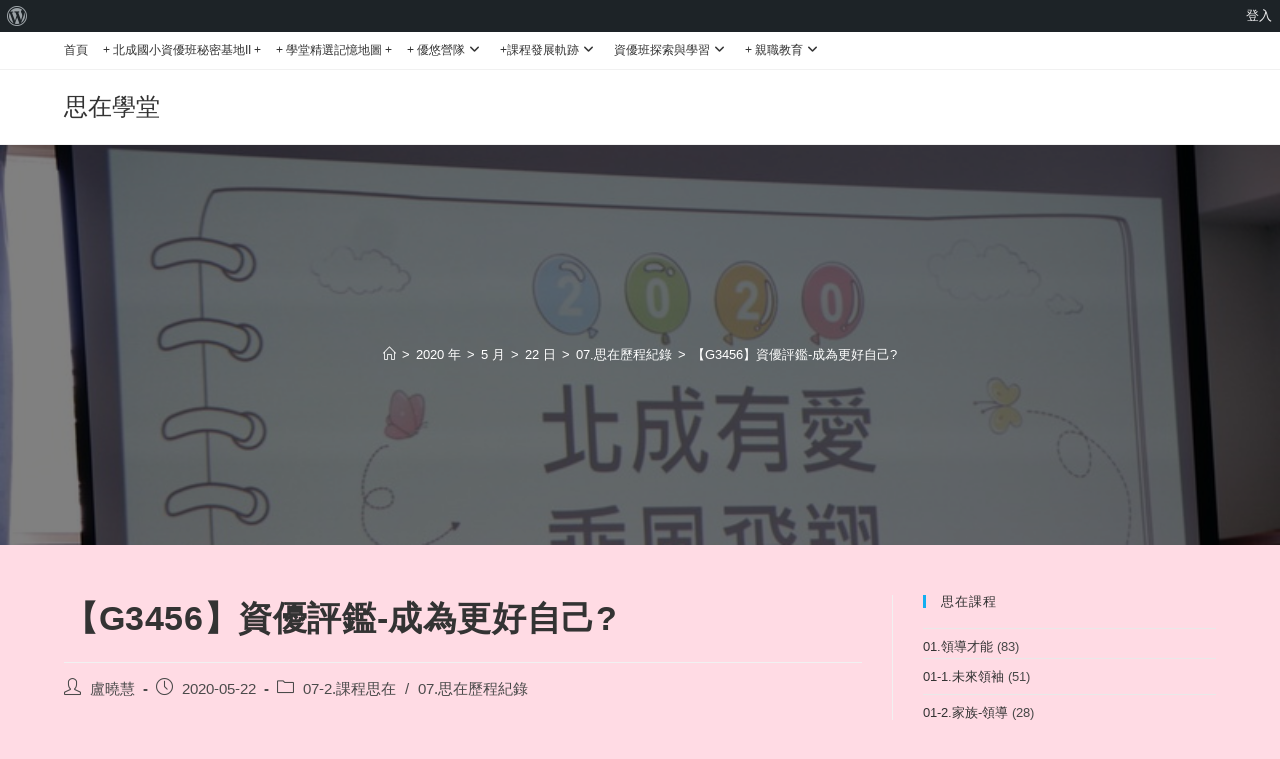

--- FILE ---
content_type: text/html; charset=UTF-8
request_url: https://2blog.ilc.edu.tw/39664/2020/05/22/%E3%80%90g3456%E3%80%91%E8%B3%87%E5%84%AA%E8%A9%95%E9%91%91-%E6%88%90%E7%82%BA%E6%9B%B4%E5%A5%BD%E8%87%AA%E5%B7%B1/
body_size: 14291
content:
<!DOCTYPE html><html class="html" lang="zh-TW"><head><meta charset="UTF-8"><link rel="profile" href="https://gmpg.org/xfn/11"><title>【G3456】資優評鑑-成為更好自己? &#8211; 思在學堂</title><meta name='robots' content='max-image-preview:large' /><meta name="viewport" content="width=device-width, initial-scale=1"><link rel='dns-prefetch' href='//cdnjs.cloudflare.com' /><link rel='dns-prefetch' href='//unpkg.com' /><link rel='dns-prefetch' href='//cdn.jsdelivr.net' /><link rel="alternate" type="application/rss+xml" title="訂閱《思在學堂》&raquo; 資訊提供" href="https://2blog.ilc.edu.tw/39664/feed/" /><script>window._wpemojiSettings = {"baseUrl":"https:\/\/s.w.org\/images\/core\/emoji\/15.0.3\/72x72\/","ext":".png","svgUrl":"https:\/\/s.w.org\/images\/core\/emoji\/15.0.3\/svg\/","svgExt":".svg","source":{"concatemoji":"https:\/\/2blog.ilc.edu.tw\/39664\/wp-includes\/js\/wp-emoji-release.min.js"}};
!function(i,n){var o,s,e;function c(e){try{var t={supportTests:e,timestamp:(new Date).valueOf()};sessionStorage.setItem(o,JSON.stringify(t))}catch(e){}}function p(e,t,n){e.clearRect(0,0,e.canvas.width,e.canvas.height),e.fillText(t,0,0);var t=new Uint32Array(e.getImageData(0,0,e.canvas.width,e.canvas.height).data),r=(e.clearRect(0,0,e.canvas.width,e.canvas.height),e.fillText(n,0,0),new Uint32Array(e.getImageData(0,0,e.canvas.width,e.canvas.height).data));return t.every(function(e,t){return e===r[t]})}function u(e,t,n){switch(t){case"flag":return n(e,"\ud83c\udff3\ufe0f\u200d\u26a7\ufe0f","\ud83c\udff3\ufe0f\u200b\u26a7\ufe0f")?!1:!n(e,"\ud83c\uddfa\ud83c\uddf3","\ud83c\uddfa\u200b\ud83c\uddf3")&&!n(e,"\ud83c\udff4\udb40\udc67\udb40\udc62\udb40\udc65\udb40\udc6e\udb40\udc67\udb40\udc7f","\ud83c\udff4\u200b\udb40\udc67\u200b\udb40\udc62\u200b\udb40\udc65\u200b\udb40\udc6e\u200b\udb40\udc67\u200b\udb40\udc7f");case"emoji":return!n(e,"\ud83d\udc26\u200d\u2b1b","\ud83d\udc26\u200b\u2b1b")}return!1}function f(e,t,n){var r="undefined"!=typeof WorkerGlobalScope&&self instanceof WorkerGlobalScope?new OffscreenCanvas(300,150):i.createElement("canvas"),a=r.getContext("2d",{willReadFrequently:!0}),o=(a.textBaseline="top",a.font="600 32px Arial",{});return e.forEach(function(e){o[e]=t(a,e,n)}),o}function t(e){var t=i.createElement("script");t.src=e,t.defer=!0,i.head.appendChild(t)}"undefined"!=typeof Promise&&(o="wpEmojiSettingsSupports",s=["flag","emoji"],n.supports={everything:!0,everythingExceptFlag:!0},e=new Promise(function(e){i.addEventListener("DOMContentLoaded",e,{once:!0})}),new Promise(function(t){var n=function(){try{var e=JSON.parse(sessionStorage.getItem(o));if("object"==typeof e&&"number"==typeof e.timestamp&&(new Date).valueOf()<e.timestamp+604800&&"object"==typeof e.supportTests)return e.supportTests}catch(e){}return null}();if(!n){if("undefined"!=typeof Worker&&"undefined"!=typeof OffscreenCanvas&&"undefined"!=typeof URL&&URL.createObjectURL&&"undefined"!=typeof Blob)try{var e="postMessage("+f.toString()+"("+[JSON.stringify(s),u.toString(),p.toString()].join(",")+"));",r=new Blob([e],{type:"text/javascript"}),a=new Worker(URL.createObjectURL(r),{name:"wpTestEmojiSupports"});return void(a.onmessage=function(e){c(n=e.data),a.terminate(),t(n)})}catch(e){}c(n=f(s,u,p))}t(n)}).then(function(e){for(var t in e)n.supports[t]=e[t],n.supports.everything=n.supports.everything&&n.supports[t],"flag"!==t&&(n.supports.everythingExceptFlag=n.supports.everythingExceptFlag&&n.supports[t]);n.supports.everythingExceptFlag=n.supports.everythingExceptFlag&&!n.supports.flag,n.DOMReady=!1,n.readyCallback=function(){n.DOMReady=!0}}).then(function(){return e}).then(function(){var e;n.supports.everything||(n.readyCallback(),(e=n.source||{}).concatemoji?t(e.concatemoji):e.wpemoji&&e.twemoji&&(t(e.twemoji),t(e.wpemoji)))}))}((window,document),window._wpemojiSettings);</script><!-- <link rel='stylesheet' id='dashicons-css' href='https://2blog.ilc.edu.tw/39664/wp-includes/css/dashicons.min.css' media='all' /> --><!-- <link rel='stylesheet' id='admin-bar-css' href='https://2blog.ilc.edu.tw/39664/wp-includes/css/admin-bar.min.css' media='all' /> -->
<link rel="stylesheet" type="text/css" href="//2blog.ilc.edu.tw/39664/wp-content/cache/2blog.ilc.edu.tw/wpfc-minified/qx4prmkh/89ly.css" media="all"/><style id='admin-bar-inline-css'>@media screen{html{margin-top:32px !important}}@media screen and (max-width:782px){html{margin-top:46px !important}}@media print{#wpadminbar{display:none}}</style><style id='wp-emoji-styles-inline-css'>img.wp-smiley,img.emoji{display:inline !important;border:none !important;box-shadow:none !important;height:1em !important;width:1em !important;margin:0 0.07em !important;vertical-align:-0.1em !important;background:none !important;padding:0 !important}</style><!-- <link rel='stylesheet' id='wp-block-library-css' href='https://2blog.ilc.edu.tw/39664/wp-includes/css/dist/block-library/style.min.css' media='all' /> -->
<link rel="stylesheet" type="text/css" href="//2blog.ilc.edu.tw/39664/wp-content/cache/2blog.ilc.edu.tw/wpfc-minified/f5943mn4/89ly.css" media="all"/><style id='wp-block-library-theme-inline-css'>.wp-block-audio:where(figcaption){color:#555;font-size:13px;text-align:center}.is-dark-theme .wp-block-audio:where(figcaption){color:#ffffffa6}.wp-block-audio{margin:0 0 1em}.wp-block-code{border:1px solid #ccc;border-radius:4px;font-family:Menlo,Consolas,monaco,monospace;padding:.8em 1em}.wp-block-embed:where(figcaption){color:#555;font-size:13px;text-align:center}.is-dark-theme .wp-block-embed:where(figcaption){color:#ffffffa6}.wp-block-embed{margin:0 0 1em}.blocks-gallery-caption{color:#555;font-size:13px;text-align:center}.is-dark-theme .blocks-gallery-caption{color:#ffffffa6}:root:where(.wp-block-image figcaption){color:#555;font-size:13px;text-align:center}.is-dark-theme:root:where(.wp-block-image figcaption){color:#ffffffa6}.wp-block-image{margin:0 0 1em}.wp-block-pullquote{border-bottom:4px solid;border-top:4px solid;color:currentColor;margin-bottom:1.75em}.wp-block-pullquote cite,.wp-block-pullquote footer,.wp-block-pullquote__citation{color:currentColor;font-size:.8125em;font-style:normal;text-transform:uppercase}.wp-block-quote{border-left:.25em solid;margin:0 0 1.75em;padding-left:1em}.wp-block-quote cite,.wp-block-quote footer{color:currentColor;font-size:.8125em;font-style:normal;position:relative}.wp-block-quote.has-text-align-right{border-left:none;border-right:.25em solid;padding-left:0;padding-right:1em}.wp-block-quote.has-text-align-center{border:none;padding-left:0}.wp-block-quote.is-large,.wp-block-quote.is-style-large,.wp-block-quote.is-style-plain{border:none}.wp-block-search .wp-block-search__label{font-weight:700}.wp-block-search__button{border:1px solid #ccc;padding:.375em .625em}:where(.wp-block-group.has-background){padding:1.25em 2.375em}.wp-block-separator.has-css-opacity{opacity:.4}.wp-block-separator{border:none;border-bottom:2px solid;margin-left:auto;margin-right:auto}.wp-block-separator.has-alpha-channel-opacity{opacity:1}.wp-block-separator:not(.is-style-wide):not(.is-style-dots){width:100px}.wp-block-separator.has-background:not(.is-style-dots){border-bottom:none;height:1px}.wp-block-separator.has-background:not(.is-style-wide):not(.is-style-dots){height:2px}.wp-block-table{margin:0 0 1em}.wp-block-table td,.wp-block-table th{word-break:normal}.wp-block-table:where(figcaption){color:#555;font-size:13px;text-align:center}.is-dark-theme .wp-block-table:where(figcaption){color:#ffffffa6}.wp-block-video:where(figcaption){color:#555;font-size:13px;text-align:center}.is-dark-theme .wp-block-video:where(figcaption){color:#ffffffa6}.wp-block-video{margin:0 0 1em}:root:where(.wp-block-template-part.has-background){margin-bottom:0;margin-top:0;padding:1.25em 2.375em}</style><!-- <link rel='stylesheet' id='gdm-gutenberg-block-backend-js-css' href='https://2blog.ilc.edu.tw/39664/wp-content/plugins/google-drive-embedder/css/gdm-blocks.css' media='all' /> -->
<link rel="stylesheet" type="text/css" href="//2blog.ilc.edu.tw/39664/wp-content/cache/2blog.ilc.edu.tw/wpfc-minified/7m6biq18/89ly.css" media="all"/><style id='classic-theme-styles-inline-css'>.wp-block-button__link{color:#fff;background-color:#32373c;border-radius:9999px;box-shadow:none;text-decoration:none;padding:calc(.667em + 2px) calc(1.333em + 2px);font-size:1.125em}.wp-block-file__button{background:#32373c;color:#fff;text-decoration:none}</style><style id='global-styles-inline-css'>:root{--wp--preset--aspect-ratio--square:1;--wp--preset--aspect-ratio--4-3:4/3;--wp--preset--aspect-ratio--3-4:3/4;--wp--preset--aspect-ratio--3-2:3/2;--wp--preset--aspect-ratio--2-3:2/3;--wp--preset--aspect-ratio--16-9:16/9;--wp--preset--aspect-ratio--9-16:9/16;--wp--preset--color--black:#000000;--wp--preset--color--cyan-bluish-gray:#abb8c3;--wp--preset--color--white:#ffffff;--wp--preset--color--pale-pink:#f78da7;--wp--preset--color--vivid-red:#cf2e2e;--wp--preset--color--luminous-vivid-orange:#ff6900;--wp--preset--color--luminous-vivid-amber:#fcb900;--wp--preset--color--light-green-cyan:#7bdcb5;--wp--preset--color--vivid-green-cyan:#00d084;--wp--preset--color--pale-cyan-blue:#8ed1fc;--wp--preset--color--vivid-cyan-blue:#0693e3;--wp--preset--color--vivid-purple:#9b51e0;--wp--preset--gradient--vivid-cyan-blue-to-vivid-purple:linear-gradient(135deg,rgba(6,147,227,1) 0%,rgb(155,81,224) 100%);--wp--preset--gradient--light-green-cyan-to-vivid-green-cyan:linear-gradient(135deg,rgb(122,220,180) 0%,rgb(0,208,130) 100%);--wp--preset--gradient--luminous-vivid-amber-to-luminous-vivid-orange:linear-gradient(135deg,rgba(252,185,0,1) 0%,rgba(255,105,0,1) 100%);--wp--preset--gradient--luminous-vivid-orange-to-vivid-red:linear-gradient(135deg,rgba(255,105,0,1) 0%,rgb(207,46,46) 100%);--wp--preset--gradient--very-light-gray-to-cyan-bluish-gray:linear-gradient(135deg,rgb(238,238,238) 0%,rgb(169,184,195) 100%);--wp--preset--gradient--cool-to-warm-spectrum:linear-gradient(135deg,rgb(74,234,220) 0%,rgb(151,120,209) 20%,rgb(207,42,186) 40%,rgb(238,44,130) 60%,rgb(251,105,98) 80%,rgb(254,248,76) 100%);--wp--preset--gradient--blush-light-purple:linear-gradient(135deg,rgb(255,206,236) 0%,rgb(152,150,240) 100%);--wp--preset--gradient--blush-bordeaux:linear-gradient(135deg,rgb(254,205,165) 0%,rgb(254,45,45) 50%,rgb(107,0,62) 100%);--wp--preset--gradient--luminous-dusk:linear-gradient(135deg,rgb(255,203,112) 0%,rgb(199,81,192) 50%,rgb(65,88,208) 100%);--wp--preset--gradient--pale-ocean:linear-gradient(135deg,rgb(255,245,203) 0%,rgb(182,227,212) 50%,rgb(51,167,181) 100%);--wp--preset--gradient--electric-grass:linear-gradient(135deg,rgb(202,248,128) 0%,rgb(113,206,126) 100%);--wp--preset--gradient--midnight:linear-gradient(135deg,rgb(2,3,129) 0%,rgb(40,116,252) 100%);--wp--preset--font-size--small:13px;--wp--preset--font-size--medium:20px;--wp--preset--font-size--large:36px;--wp--preset--font-size--x-large:42px;--wp--preset--spacing--20:0.44rem;--wp--preset--spacing--30:0.67rem;--wp--preset--spacing--40:1rem;--wp--preset--spacing--50:1.5rem;--wp--preset--spacing--60:2.25rem;--wp--preset--spacing--70:3.38rem;--wp--preset--spacing--80:5.06rem;--wp--preset--shadow--natural:6px 6px 9px rgba(0,0,0,0.2);--wp--preset--shadow--deep:12px 12px 50px rgba(0,0,0,0.4);--wp--preset--shadow--sharp:6px 6px 0px rgba(0,0,0,0.2);--wp--preset--shadow--outlined:6px 6px 0px -3px rgba(255,255,255,1),6px 6px rgba(0,0,0,1);--wp--preset--shadow--crisp:6px 6px 0px rgba(0,0,0,1)}:where(.is-layout-flex){gap:0.5em}:where(.is-layout-grid){gap:0.5em}body .is-layout-flex{display:flex}.is-layout-flex{flex-wrap:wrap;align-items:center}.is-layout-flex >:is(*,div){margin:0}body .is-layout-grid{display:grid}.is-layout-grid >:is(*,div){margin:0}:where(.wp-block-columns.is-layout-flex){gap:2em}:where(.wp-block-columns.is-layout-grid){gap:2em}:where(.wp-block-post-template.is-layout-flex){gap:1.25em}:where(.wp-block-post-template.is-layout-grid){gap:1.25em}.has-black-color{color:var(--wp--preset--color--black) !important}.has-cyan-bluish-gray-color{color:var(--wp--preset--color--cyan-bluish-gray) !important}.has-white-color{color:var(--wp--preset--color--white) !important}.has-pale-pink-color{color:var(--wp--preset--color--pale-pink) !important}.has-vivid-red-color{color:var(--wp--preset--color--vivid-red) !important}.has-luminous-vivid-orange-color{color:var(--wp--preset--color--luminous-vivid-orange) !important}.has-luminous-vivid-amber-color{color:var(--wp--preset--color--luminous-vivid-amber) !important}.has-light-green-cyan-color{color:var(--wp--preset--color--light-green-cyan) !important}.has-vivid-green-cyan-color{color:var(--wp--preset--color--vivid-green-cyan) !important}.has-pale-cyan-blue-color{color:var(--wp--preset--color--pale-cyan-blue) !important}.has-vivid-cyan-blue-color{color:var(--wp--preset--color--vivid-cyan-blue) !important}.has-vivid-purple-color{color:var(--wp--preset--color--vivid-purple) !important}.has-black-background-color{background-color:var(--wp--preset--color--black) !important}.has-cyan-bluish-gray-background-color{background-color:var(--wp--preset--color--cyan-bluish-gray) !important}.has-white-background-color{background-color:var(--wp--preset--color--white) !important}.has-pale-pink-background-color{background-color:var(--wp--preset--color--pale-pink) !important}.has-vivid-red-background-color{background-color:var(--wp--preset--color--vivid-red) !important}.has-luminous-vivid-orange-background-color{background-color:var(--wp--preset--color--luminous-vivid-orange) !important}.has-luminous-vivid-amber-background-color{background-color:var(--wp--preset--color--luminous-vivid-amber) !important}.has-light-green-cyan-background-color{background-color:var(--wp--preset--color--light-green-cyan) !important}.has-vivid-green-cyan-background-color{background-color:var(--wp--preset--color--vivid-green-cyan) !important}.has-pale-cyan-blue-background-color{background-color:var(--wp--preset--color--pale-cyan-blue) !important}.has-vivid-cyan-blue-background-color{background-color:var(--wp--preset--color--vivid-cyan-blue) !important}.has-vivid-purple-background-color{background-color:var(--wp--preset--color--vivid-purple) !important}.has-black-border-color{border-color:var(--wp--preset--color--black) !important}.has-cyan-bluish-gray-border-color{border-color:var(--wp--preset--color--cyan-bluish-gray) !important}.has-white-border-color{border-color:var(--wp--preset--color--white) !important}.has-pale-pink-border-color{border-color:var(--wp--preset--color--pale-pink) !important}.has-vivid-red-border-color{border-color:var(--wp--preset--color--vivid-red) !important}.has-luminous-vivid-orange-border-color{border-color:var(--wp--preset--color--luminous-vivid-orange) !important}.has-luminous-vivid-amber-border-color{border-color:var(--wp--preset--color--luminous-vivid-amber) !important}.has-light-green-cyan-border-color{border-color:var(--wp--preset--color--light-green-cyan) !important}.has-vivid-green-cyan-border-color{border-color:var(--wp--preset--color--vivid-green-cyan) !important}.has-pale-cyan-blue-border-color{border-color:var(--wp--preset--color--pale-cyan-blue) !important}.has-vivid-cyan-blue-border-color{border-color:var(--wp--preset--color--vivid-cyan-blue) !important}.has-vivid-purple-border-color{border-color:var(--wp--preset--color--vivid-purple) !important}.has-vivid-cyan-blue-to-vivid-purple-gradient-background{background:var(--wp--preset--gradient--vivid-cyan-blue-to-vivid-purple) !important}.has-light-green-cyan-to-vivid-green-cyan-gradient-background{background:var(--wp--preset--gradient--light-green-cyan-to-vivid-green-cyan) !important}.has-luminous-vivid-amber-to-luminous-vivid-orange-gradient-background{background:var(--wp--preset--gradient--luminous-vivid-amber-to-luminous-vivid-orange) !important}.has-luminous-vivid-orange-to-vivid-red-gradient-background{background:var(--wp--preset--gradient--luminous-vivid-orange-to-vivid-red) !important}.has-very-light-gray-to-cyan-bluish-gray-gradient-background{background:var(--wp--preset--gradient--very-light-gray-to-cyan-bluish-gray) !important}.has-cool-to-warm-spectrum-gradient-background{background:var(--wp--preset--gradient--cool-to-warm-spectrum) !important}.has-blush-light-purple-gradient-background{background:var(--wp--preset--gradient--blush-light-purple) !important}.has-blush-bordeaux-gradient-background{background:var(--wp--preset--gradient--blush-bordeaux) !important}.has-luminous-dusk-gradient-background{background:var(--wp--preset--gradient--luminous-dusk) !important}.has-pale-ocean-gradient-background{background:var(--wp--preset--gradient--pale-ocean) !important}.has-electric-grass-gradient-background{background:var(--wp--preset--gradient--electric-grass) !important}.has-midnight-gradient-background{background:var(--wp--preset--gradient--midnight) !important}.has-small-font-size{font-size:var(--wp--preset--font-size--small) !important}.has-medium-font-size{font-size:var(--wp--preset--font-size--medium) !important}.has-large-font-size{font-size:var(--wp--preset--font-size--large) !important}.has-x-large-font-size{font-size:var(--wp--preset--font-size--x-large) !important}:where(.wp-block-post-template.is-layout-flex){gap:1.25em}:where(.wp-block-post-template.is-layout-grid){gap:1.25em}:where(.wp-block-columns.is-layout-flex){gap:2em}:where(.wp-block-columns.is-layout-grid){gap:2em}:root:where(.wp-block-pullquote){font-size:1.5em;line-height:1.6}</style><link rel='stylesheet' id='swiper-slide-min-css-css' href='https://unpkg.com/swiper/swiper-bundle.min.css' media='all' /><!-- <link rel='stylesheet' id='oceanwp-style-css' href='https://2blog.ilc.edu.tw/39664/wp-content/themes/oceanwp/assets/css/style.min.css' media='all' /> --><!-- <link rel='stylesheet' id='child-style-css' href='https://2blog.ilc.edu.tw/39664/wp-content/themes/oceanwp-child-theme-master2/style.css' media='all' /> --><!-- <link rel='stylesheet' id='font-awesome-css' href='https://2blog.ilc.edu.tw/39664/wp-content/themes/oceanwp/assets/fonts/fontawesome/css/all.min.css' media='all' /> --><!-- <link rel='stylesheet' id='simple-line-icons-css' href='https://2blog.ilc.edu.tw/39664/wp-content/themes/oceanwp/assets/css/third/simple-line-icons.min.css' media='all' /> -->
<link rel="stylesheet" type="text/css" href="//2blog.ilc.edu.tw/39664/wp-content/cache/2blog.ilc.edu.tw/wpfc-minified/kcv8g84j/89ly.css" media="all"/><script src='//2blog.ilc.edu.tw/39664/wp-content/cache/2blog.ilc.edu.tw/wpfc-minified/9915ilob/89ly.js' type="text/javascript"></script>
<!-- <script src="https://2blog.ilc.edu.tw/39664/wp-includes/js/jquery/jquery.min.js" id="jquery-core-js"></script> --><!-- <script src="https://2blog.ilc.edu.tw/39664/wp-includes/js/jquery/jquery-migrate.min.js" id="jquery-migrate-js"></script> --><script src="https://cdnjs.cloudflare.com/ajax/libs/twbs-pagination/1.4.2/jquery.twbsPagination.min.js" id="jquery-twbsPagination-js-js"></script><script id="ilc-summary-popular-js-js-extra">var ilc_summary_popular_data = {"ajax_url":"https:\/\/2blog.ilc.edu.tw\/39664\/wp-json\/ilc-summary\/v1\/popular-posts","ID":"1307","debug":"0"};</script><script src='//2blog.ilc.edu.tw/39664/wp-content/cache/2blog.ilc.edu.tw/wpfc-minified/7b30qfvz/avpt.js' type="text/javascript"></script>
<!-- <script src="https://2blog.ilc.edu.tw/39664/wp-content/plugins/ilc-summary/asset/js/popular.min.js" id="ilc-summary-popular-js-js"></script> --><script src="https://unpkg.com/swiper/swiper-bundle.min.js" id="swiper-slide-min-js-js"></script><link rel="https://api.w.org/" href="https://2blog.ilc.edu.tw/39664/wp-json/" /><link rel="alternate" title="JSON" type="application/json" href="https://2blog.ilc.edu.tw/39664/wp-json/wp/v2/posts/1307" /><link rel="EditURI" type="application/rsd+xml" title="RSD" href="https://2blog.ilc.edu.tw/39664/xmlrpc.php?rsd" /><meta name="generator" content="WordPress 6.6.4" /><link rel="canonical" href="https://2blog.ilc.edu.tw/39664/2020/05/22/%e3%80%90g3456%e3%80%91%e8%b3%87%e5%84%aa%e8%a9%95%e9%91%91-%e6%88%90%e7%82%ba%e6%9b%b4%e5%a5%bd%e8%87%aa%e5%b7%b1/" /><link rel='shortlink' href='https://2blog.ilc.edu.tw/39664/?p=1307' /><link rel="alternate" title="oEmbed (JSON)" type="application/json+oembed" href="https://2blog.ilc.edu.tw/39664/wp-json/oembed/1.0/embed?url=https%3A%2F%2F2blog.ilc.edu.tw%2F39664%2F2020%2F05%2F22%2F%25e3%2580%2590g3456%25e3%2580%2591%25e8%25b3%2587%25e5%2584%25aa%25e8%25a9%2595%25e9%2591%2591-%25e6%2588%2590%25e7%2582%25ba%25e6%259b%25b4%25e5%25a5%25bd%25e8%2587%25aa%25e5%25b7%25b1%2F" /><link rel="alternate" title="oEmbed (XML)" type="text/xml+oembed" href="https://2blog.ilc.edu.tw/39664/wp-json/oembed/1.0/embed?url=https%3A%2F%2F2blog.ilc.edu.tw%2F39664%2F2020%2F05%2F22%2F%25e3%2580%2590g3456%25e3%2580%2591%25e8%25b3%2587%25e5%2584%25aa%25e8%25a9%2595%25e9%2591%2591-%25e6%2588%2590%25e7%2582%25ba%25e6%259b%25b4%25e5%25a5%25bd%25e8%2587%25aa%25e5%25b7%25b1%2F&#038;format=xml" /><meta name="ilc_nonce" content="ad24a50dc1"><meta name="generator" content="Elementor 3.22.3; features: e_optimized_assets_loading, additional_custom_breakpoints; settings: css_print_method-external, google_font-enabled, font_display-auto"><style type="text/css">body,.has-parallax-footer:not(.separate-layout) #main{background-color:rgba(255,193,209,0.58)}.page-numbers a,.page-numbers span:not(.elementor-screen-only),.page-links span{background-color:#dda6a6}#site-header.has-header-media .overlay-header-media{background-color:rgba(0,0,0,0.5)}.page-header{background-image:url(https://2blog.ilc.edu.tw/39664/wp-content/uploads/sites/428/2020/05/Sblog-1090515-資優評鑑剪影_20.jpg) !important}</style></head><body class="post-template-default single single-post postid-1307 single-format-gallery admin-bar no-customize-support wp-embed-responsive oceanwp-theme dropdown-mobile default-breakpoint has-sidebar content-right-sidebar post-in-category-think_curr post-in-category-23-slug has-topbar page-with-background-title has-breadcrumbs elementor-default elementor-kit-" itemscope="itemscope" itemtype="https://schema.org/Article"><div id="wpadminbar" class="nojq nojs"><div class="quicklinks" id="wp-toolbar" role="navigation" aria-label="工具列"><ul role='menu' id='wp-admin-bar-root-default' class="ab-top-menu"><li role='group' id='wp-admin-bar-wp-logo' class="menupop"><a class='ab-item' role="menuitem" aria-expanded="false" href='https://2blog.ilc.edu.tw/wp-admin/user/about.php'><span class="ab-icon" aria-hidden="true"></span><span class="screen-reader-text">關於 WordPress</span></a><div class="ab-sub-wrapper"><ul role='menu' aria-label='關於 WordPress' id='wp-admin-bar-wp-logo-default' class="ab-submenu"><li role='group' id='wp-admin-bar-about'><a class='ab-item' role="menuitem" href='https://2blog.ilc.edu.tw/wp-admin/user/about.php'>關於 WordPress</a></li><li role='group' id='wp-admin-bar-contribute'><a class='ab-item' role="menuitem" href='https://2blog.ilc.edu.tw/wp-admin/user/contribute.php'>共同參與</a></li></ul><ul role='menu' aria-label='關於 WordPress' id='wp-admin-bar-wp-logo-external' class="ab-sub-secondary ab-submenu"><li role='group' id='wp-admin-bar-wporg'><a class='ab-item' role="menuitem" href='https://tw.wordpress.org/'>WordPress.org 台灣繁體中文</a></li><li role='group' id='wp-admin-bar-documentation'><a class='ab-item' role="menuitem" href='https://wordpress.org/documentation/'>線上說明</a></li><li role='group' id='wp-admin-bar-learn'><a class='ab-item' role="menuitem" href='https://learn.wordpress.org/'>Learn WordPress 資源</a></li><li role='group' id='wp-admin-bar-support-forums'><a class='ab-item' role="menuitem" href='https://wordpress.org/support/forums/'>技術支援</a></li><li role='group' id='wp-admin-bar-feedback'><a class='ab-item' role="menuitem" href='https://wordpress.org/support/forum/requests-and-feedback'>意見反應</a></li></ul></div></li></ul><ul role='menu' id='wp-admin-bar-top-secondary' class="ab-top-secondary ab-top-menu"><li role='group' id='wp-admin-bar-login'><a class='ab-item' role="menuitem" href='https://2blog.ilc.edu.tw/39664/wp-login.php'>登入</a></li></ul></div></div><div id="outer-wrap" class="site clr"><a class="skip-link screen-reader-text" href="#main">Skip to content</a><div id="wrap" class="clr"><div id="top-bar-wrap" class="clr"><div id="top-bar" class="clr container has-no-content"><div id="top-bar-inner" class="clr"><div id="top-bar-content" class="clr top-bar-left"><div id="top-bar-nav" class="navigation clr"><ul id="menu-%e6%9c%aa%e4%be%86%e5%b0%8f%e9%a0%98%e8%a2%96" class="top-bar-menu dropdown-menu sf-menu"><li id="menu-item-59" class="menu-item menu-item-type-custom menu-item-object-custom menu-item-home menu-item-59"><a href="https://2blog.ilc.edu.tw/39664/" class="menu-link">首頁</a></li><li id="menu-item-4046" class="menu-item menu-item-type-custom menu-item-object-custom menu-item-4046"><a href="https://2blog.ilc.edu.tw/17160/" class="menu-link">+ 北成國小資優班秘密基地II +</a></li><li id="menu-item-4047" class="menu-item menu-item-type-custom menu-item-object-custom menu-item-4047"><a href="https://docs.google.com/spreadsheets/d/1pUZArUtBQe7IfjYCRcr8ZeIwFspHplvfFWXbFn5Q9II/edit#gid=2033626972" class="menu-link">+ 學堂精選記憶地圖 +</a></li><li id="menu-item-4048" class="menu-item menu-item-type-custom menu-item-object-custom menu-item-has-children dropdown menu-item-4048"><a href="#" class="menu-link">+ 優悠營隊<i class="nav-arrow fa fa-angle-down" aria-hidden="true" role="img"></i></a><ul class="sub-menu"><li id="menu-item-4050" class="menu-item menu-item-type-custom menu-item-object-custom menu-item-4050"><a href="https://2blog.ilc.edu.tw/31324/" class="menu-link">未來小領袖(3年)</a></li><li id="menu-item-4049" class="menu-item menu-item-type-post_type menu-item-object-page menu-item-4049"><a href="https://2blog.ilc.edu.tw/39664/gifted-team/" class="menu-link">【資優短期營隊】</a></li></ul></li><li id="menu-item-4051" class="menu-item menu-item-type-custom menu-item-object-custom menu-item-has-children dropdown menu-item-4051"><a href="#" class="menu-link">+課程發展軌跡<i class="nav-arrow fa fa-angle-down" aria-hidden="true" role="img"></i></a><ul class="sub-menu"><li id="menu-item-4052" class="menu-item menu-item-type-custom menu-item-object-custom menu-item-4052"><a href="https://2blog.ilc.edu.tw/25870/" class="menu-link">萬能偵探</a></li><li id="menu-item-4053" class="menu-item menu-item-type-custom menu-item-object-custom menu-item-4053"><a href="https://2blog.ilc.edu.tw/26072/" class="menu-link">未來領袖 ● 體驗趣</a></li><li id="menu-item-4054" class="menu-item menu-item-type-custom menu-item-object-custom menu-item-4054"><a href="https://2blog.ilc.edu.tw/26884/" class="menu-link">專題.獨研.E點通</a></li></ul></li><li id="menu-item-4055" class="menu-item menu-item-type-custom menu-item-object-custom menu-item-has-children dropdown menu-item-4055"><a href="#" class="menu-link">資優班探索與學習<i class="nav-arrow fa fa-angle-down" aria-hidden="true" role="img"></i></a><ul class="sub-menu"><li id="menu-item-4056" class="menu-item menu-item-type-custom menu-item-object-custom menu-item-4056"><a href="https://docs.google.com/forms/d/e/1FAIpQLSf8MhjaZystoSq6V_jDerdCrO5dOCg2qIbTFnr6d5w6vuqaGA/viewform" class="menu-link">入場卷</a></li><li id="menu-item-4057" class="menu-item menu-item-type-custom menu-item-object-custom menu-item-4057"><a href="https://docs.google.com/forms/d/e/1FAIpQLSdAo_rUN-kCzUm7qDPlHsiVh27EnBnYyrOAbBhqwnEenHkJuw/viewform" class="menu-link">出場卷</a></li></ul></li><li id="menu-item-4058" class="menu-item menu-item-type-custom menu-item-object-custom menu-item-has-children dropdown menu-item-4058"><a href="#" class="menu-link">+ 親職教育<i class="nav-arrow fa fa-angle-down" aria-hidden="true" role="img"></i></a><ul class="sub-menu"><li id="menu-item-4059" class="menu-item menu-item-type-post_type menu-item-object-page menu-item-4059"><a href="https://2blog.ilc.edu.tw/39664/%e3%80%90%e8%a6%aa%e8%81%b7%e4%bd%b3%e6%96%87%e5%85%b1%e5%ad%b8%e3%80%91/" class="menu-link">【佳文共學】</a></li></ul></li></ul></div></div></div></div></div><header id="site-header" class="minimal-header left-menu clr" data-height="74" itemscope="itemscope" itemtype="https://schema.org/WPHeader" role="banner"><div id="site-header-inner" class="clr container"><div id="site-logo" class="clr" itemscope itemtype="https://schema.org/Brand" ><div id="site-logo-inner" class="clr"><a href="https://2blog.ilc.edu.tw/39664/" rel="home" class="site-title site-logo-text" style=color:#;>思在學堂</a></div></div></div><div id="mobile-dropdown" class="clr" ><nav class="clr" itemscope="itemscope" itemtype="https://schema.org/SiteNavigationElement"><ul id="menu-%e6%9c%aa%e4%be%86%e5%b0%8f%e9%a0%98%e8%a2%96-1" class="menu"><li class="menu-item menu-item-type-custom menu-item-object-custom menu-item-home menu-item-59"><a href="https://2blog.ilc.edu.tw/39664/">首頁</a></li><li class="menu-item menu-item-type-custom menu-item-object-custom menu-item-4046"><a href="https://2blog.ilc.edu.tw/17160/">+ 北成國小資優班秘密基地II +</a></li><li class="menu-item menu-item-type-custom menu-item-object-custom menu-item-4047"><a href="https://docs.google.com/spreadsheets/d/1pUZArUtBQe7IfjYCRcr8ZeIwFspHplvfFWXbFn5Q9II/edit#gid=2033626972">+ 學堂精選記憶地圖 +</a></li><li class="menu-item menu-item-type-custom menu-item-object-custom menu-item-has-children menu-item-4048"><a href="#">+ 優悠營隊</a><ul class="sub-menu"><li class="menu-item menu-item-type-custom menu-item-object-custom menu-item-4050"><a href="https://2blog.ilc.edu.tw/31324/">未來小領袖(3年)</a></li><li class="menu-item menu-item-type-post_type menu-item-object-page menu-item-4049"><a href="https://2blog.ilc.edu.tw/39664/gifted-team/">【資優短期營隊】</a></li></ul></li><li class="menu-item menu-item-type-custom menu-item-object-custom menu-item-has-children menu-item-4051"><a href="#">+課程發展軌跡</a><ul class="sub-menu"><li class="menu-item menu-item-type-custom menu-item-object-custom menu-item-4052"><a href="https://2blog.ilc.edu.tw/25870/">萬能偵探</a></li><li class="menu-item menu-item-type-custom menu-item-object-custom menu-item-4053"><a href="https://2blog.ilc.edu.tw/26072/">未來領袖 ● 體驗趣</a></li><li class="menu-item menu-item-type-custom menu-item-object-custom menu-item-4054"><a href="https://2blog.ilc.edu.tw/26884/">專題.獨研.E點通</a></li></ul></li><li class="menu-item menu-item-type-custom menu-item-object-custom menu-item-has-children menu-item-4055"><a href="#">資優班探索與學習</a><ul class="sub-menu"><li class="menu-item menu-item-type-custom menu-item-object-custom menu-item-4056"><a href="https://docs.google.com/forms/d/e/1FAIpQLSf8MhjaZystoSq6V_jDerdCrO5dOCg2qIbTFnr6d5w6vuqaGA/viewform">入場卷</a></li><li class="menu-item menu-item-type-custom menu-item-object-custom menu-item-4057"><a href="https://docs.google.com/forms/d/e/1FAIpQLSdAo_rUN-kCzUm7qDPlHsiVh27EnBnYyrOAbBhqwnEenHkJuw/viewform">出場卷</a></li></ul></li><li class="menu-item menu-item-type-custom menu-item-object-custom menu-item-has-children menu-item-4058"><a href="#">+ 親職教育</a><ul class="sub-menu"><li class="menu-item menu-item-type-post_type menu-item-object-page menu-item-4059"><a href="https://2blog.ilc.edu.tw/39664/%e3%80%90%e8%a6%aa%e8%81%b7%e4%bd%b3%e6%96%87%e5%85%b1%e5%ad%b8%e3%80%91/">【佳文共學】</a></li></ul></li></ul><div id="mobile-menu-search" class="clr"><form aria-label="Search this website" method="get" action="https://2blog.ilc.edu.tw/39664/" class="mobile-searchform"><input aria-label="Insert search query" value="" class="field" id="ocean-mobile-search-1" type="search" name="s" autocomplete="off" placeholder="搜尋" /><button aria-label="Submit search" type="submit" class="searchform-submit"><i class=" icon-magnifier" aria-hidden="true" role="img"></i></button></form></div></nav></div></header><main id="main" class="site-main clr" role="main"><header class="page-header background-image-page-header"><div class="container clr page-header-inner"><h1 class="page-header-title clr" itemprop="headline">部落格</h1><nav role="navigation" aria-label="導覽標記" class="site-breadcrumbs clr position-"><ol class="trail-items" itemscope itemtype="http://schema.org/BreadcrumbList"><meta name="numberOfItems" content="6" /><meta name="itemListOrder" content="Ascending" /><li class="trail-item trail-begin" itemprop="itemListElement" itemscope itemtype="https://schema.org/ListItem"><a href="https://2blog.ilc.edu.tw/39664" rel="home" aria-label="首頁" itemprop="item"><span itemprop="name"><i class=" icon-home" aria-hidden="true" role="img"></i><span class="breadcrumb-home has-icon">首頁</span></span></a><span class="breadcrumb-sep">></span><meta itemprop="position" content="1" /></li><li class="trail-item" itemprop="itemListElement" itemscope itemtype="https://schema.org/ListItem"><a href="https://2blog.ilc.edu.tw/39664/2020/" itemprop="item"><span itemprop="name">2020 年</span></a><span class="breadcrumb-sep">></span><meta itemprop="position" content="2" /></li><li class="trail-item" itemprop="itemListElement" itemscope itemtype="https://schema.org/ListItem"><a href="https://2blog.ilc.edu.tw/39664/2020/05/" itemprop="item"><span itemprop="name">5 月</span></a><span class="breadcrumb-sep">></span><meta itemprop="position" content="3" /></li><li class="trail-item" itemprop="itemListElement" itemscope itemtype="https://schema.org/ListItem"><a href="https://2blog.ilc.edu.tw/39664/2020/05/22/" itemprop="item"><span itemprop="name">22 日</span></a><span class="breadcrumb-sep">></span><meta itemprop="position" content="4" /></li><li class="trail-item" itemprop="itemListElement" itemscope itemtype="https://schema.org/ListItem"><a href="https://2blog.ilc.edu.tw/39664/category/23-slug/" itemprop="item"><span itemprop="name">07.思在歷程紀錄</span></a><span class="breadcrumb-sep">></span><meta itemprop="position" content="5" /></li><li class="trail-item trail-end" itemprop="itemListElement" itemscope itemtype="https://schema.org/ListItem"><span itemprop="name"><a href="https://2blog.ilc.edu.tw/39664/2020/05/22/%e3%80%90g3456%e3%80%91%e8%b3%87%e5%84%aa%e8%a9%95%e9%91%91-%e6%88%90%e7%82%ba%e6%9b%b4%e5%a5%bd%e8%87%aa%e5%b7%b1/">【G3456】資優評鑑-成為更好自己?</a></span><meta itemprop="position" content="6" /></li></ol></nav></div><span class="background-image-page-header-overlay"></span></header><div id="content-wrap" class="container clr"><div id="primary" class="content-area clr"><div id="content" class="site-content clr"><article id="post-1307"><header class="entry-header clr"><h2 class="single-post-title entry-title" itemprop="headline">【G3456】資優評鑑-成為更好自己?</h2></header><ul class="meta ospm-default clr"><li class="meta-author" itemprop="name"><span class="screen-reader-text">Post author:</span><i class=" icon-user" aria-hidden="true" role="img"></i><a href="https://2blog.ilc.edu.tw/39664/author/nina1229/" title="「盧曉慧」的文章" rel="author" itemprop="author" itemscope="itemscope" itemtype="https://schema.org/Person">盧曉慧</a></li><li class="meta-date" itemprop="datePublished"><span class="screen-reader-text">Post published:</span><i class=" icon-clock" aria-hidden="true" role="img"></i>2020-05-22</li><li class="meta-cat"><span class="screen-reader-text">Post category:</span><i class=" icon-folder" aria-hidden="true" role="img"></i><a href="https://2blog.ilc.edu.tw/39664/category/23-slug/think_curr/" rel="category tag">07-2.課程思在</a> <span class="owp-sep">/</span> <a href="https://2blog.ilc.edu.tw/39664/category/23-slug/" rel="category tag">07.思在歷程紀錄</a></li></ul><div class="entry-content clr" itemprop="text"><p style="text-align: center;"><span style="color: #0000ff;"><strong><span style="font-size: 24pt;">對北成資優班而言，是值得紀錄的一天……</span></strong></span></p><p style="text-align: center;"><span style="color: #0000ff;"><strong><span style="font-size: 24pt;">宜蘭縣<span style="color: #000080;">國小</span>資優班將邁入第十年&#8230;</span></strong></span></p><p style="text-align: center;"><span style="color: #0000ff;"><strong><span style="font-size: 24pt;">上週五(109.05.15)，我們一起面對第三次資優評鑑，</span></strong></span></p><p style="text-align: center;"><span style="color: #0000ff;"><strong><span style="font-size: 24pt;">評鑑總是會帶來不小的壓力~很努力整理……曾經和資優夥伴(學生、家長、老師)互動歷程，</span></strong></span></p><p style="text-align: center;"><span style="color: #0000ff;"><strong><span style="font-size: 24pt;">而正可藉著每次評鑑機會的溝通與澄清想法，</span></strong></span></p><p style="text-align: center;"><span style="color: #0000ff;"><strong><span style="font-size: 24pt;">讓我們有機會再次檢視自己設計的課程與教學活動，</span></strong></span></p><p style="text-align: center;"><span style="color: #0000ff;"><strong><span style="font-size: 24pt;">更加確認我們是走在正確的方向…. 因為方向對了，走得再慢  終有機會邁向成功！</span></strong></span></p><p style="text-align: center;"><span style="color: #0000ff;"><strong><span style="font-size: 24pt;">而對資優教育有再~更深一層認識！</span></strong></span></p><div id='gallery-1' class='gallery galleryid-1307 gallery-columns-3 gallery-size-medium'><figure class='gallery-item'><div class='gallery-icon landscape'><a href='https://2blog.ilc.edu.tw/39664/wp-content/uploads/sites/428/2020/05/Sblog-1090515-資優評鑑剪影_20.jpg'><img fetchpriority="high" decoding="async" width="300" height="200" src="https://2blog.ilc.edu.tw/39664/wp-content/uploads/sites/428/2020/05/Sblog-1090515-資優評鑑剪影_20-300x200.jpg" class="attachment-medium size-medium" alt="" srcset="https://2blog.ilc.edu.tw/39664/wp-content/uploads/sites/428/2020/05/Sblog-1090515-資優評鑑剪影_20-300x200.jpg 300w, https://2blog.ilc.edu.tw/39664/wp-content/uploads/sites/428/2020/05/Sblog-1090515-資優評鑑剪影_20-768x512.jpg 768w, https://2blog.ilc.edu.tw/39664/wp-content/uploads/sites/428/2020/05/Sblog-1090515-資優評鑑剪影_20.jpg 800w" sizes="(max-width: 300px) 100vw, 300px" /></a></div></figure><figure class='gallery-item'><div class='gallery-icon landscape'><a href='https://2blog.ilc.edu.tw/39664/wp-content/uploads/sites/428/2020/05/Sblog-1090515-資優評鑑剪影_07.jpg'><img decoding="async" width="300" height="200" src="https://2blog.ilc.edu.tw/39664/wp-content/uploads/sites/428/2020/05/Sblog-1090515-資優評鑑剪影_07-300x200.jpg" class="attachment-medium size-medium" alt="" srcset="https://2blog.ilc.edu.tw/39664/wp-content/uploads/sites/428/2020/05/Sblog-1090515-資優評鑑剪影_07-300x200.jpg 300w, https://2blog.ilc.edu.tw/39664/wp-content/uploads/sites/428/2020/05/Sblog-1090515-資優評鑑剪影_07-768x512.jpg 768w, https://2blog.ilc.edu.tw/39664/wp-content/uploads/sites/428/2020/05/Sblog-1090515-資優評鑑剪影_07.jpg 800w" sizes="(max-width: 300px) 100vw, 300px" /></a></div></figure><figure class='gallery-item'><div class='gallery-icon landscape'><a href='https://2blog.ilc.edu.tw/39664/wp-content/uploads/sites/428/2020/05/Sblog-1090515-資優評鑑剪影_21.jpg'><img decoding="async" width="300" height="200" src="https://2blog.ilc.edu.tw/39664/wp-content/uploads/sites/428/2020/05/Sblog-1090515-資優評鑑剪影_21-300x200.jpg" class="attachment-medium size-medium" alt="" srcset="https://2blog.ilc.edu.tw/39664/wp-content/uploads/sites/428/2020/05/Sblog-1090515-資優評鑑剪影_21-300x200.jpg 300w, https://2blog.ilc.edu.tw/39664/wp-content/uploads/sites/428/2020/05/Sblog-1090515-資優評鑑剪影_21-768x512.jpg 768w, https://2blog.ilc.edu.tw/39664/wp-content/uploads/sites/428/2020/05/Sblog-1090515-資優評鑑剪影_21.jpg 800w" sizes="(max-width: 300px) 100vw, 300px" /></a></div></figure><figure class='gallery-item'><div class='gallery-icon landscape'><a href='https://2blog.ilc.edu.tw/39664/wp-content/uploads/sites/428/2020/05/Sblog-1090515-資優評鑑剪影_18.jpg'><img loading="lazy" decoding="async" width="300" height="200" src="https://2blog.ilc.edu.tw/39664/wp-content/uploads/sites/428/2020/05/Sblog-1090515-資優評鑑剪影_18-300x200.jpg" class="attachment-medium size-medium" alt="" srcset="https://2blog.ilc.edu.tw/39664/wp-content/uploads/sites/428/2020/05/Sblog-1090515-資優評鑑剪影_18-300x200.jpg 300w, https://2blog.ilc.edu.tw/39664/wp-content/uploads/sites/428/2020/05/Sblog-1090515-資優評鑑剪影_18-768x512.jpg 768w, https://2blog.ilc.edu.tw/39664/wp-content/uploads/sites/428/2020/05/Sblog-1090515-資優評鑑剪影_18.jpg 800w" sizes="(max-width: 300px) 100vw, 300px" /></a></div></figure><figure class='gallery-item'><div class='gallery-icon landscape'><a href='https://2blog.ilc.edu.tw/39664/wp-content/uploads/sites/428/2020/05/Sblog-1090515-資優評鑑剪影_15.jpg'><img loading="lazy" decoding="async" width="300" height="200" src="https://2blog.ilc.edu.tw/39664/wp-content/uploads/sites/428/2020/05/Sblog-1090515-資優評鑑剪影_15-300x200.jpg" class="attachment-medium size-medium" alt="" srcset="https://2blog.ilc.edu.tw/39664/wp-content/uploads/sites/428/2020/05/Sblog-1090515-資優評鑑剪影_15-300x200.jpg 300w, https://2blog.ilc.edu.tw/39664/wp-content/uploads/sites/428/2020/05/Sblog-1090515-資優評鑑剪影_15-768x512.jpg 768w, https://2blog.ilc.edu.tw/39664/wp-content/uploads/sites/428/2020/05/Sblog-1090515-資優評鑑剪影_15.jpg 800w" sizes="(max-width: 300px) 100vw, 300px" /></a></div></figure><figure class='gallery-item'><div class='gallery-icon landscape'><a href='https://2blog.ilc.edu.tw/39664/wp-content/uploads/sites/428/2020/05/Sblog-1090515-資優評鑑剪影_19.jpg'><img loading="lazy" decoding="async" width="300" height="200" src="https://2blog.ilc.edu.tw/39664/wp-content/uploads/sites/428/2020/05/Sblog-1090515-資優評鑑剪影_19-300x200.jpg" class="attachment-medium size-medium" alt="" srcset="https://2blog.ilc.edu.tw/39664/wp-content/uploads/sites/428/2020/05/Sblog-1090515-資優評鑑剪影_19-300x200.jpg 300w, https://2blog.ilc.edu.tw/39664/wp-content/uploads/sites/428/2020/05/Sblog-1090515-資優評鑑剪影_19-768x512.jpg 768w, https://2blog.ilc.edu.tw/39664/wp-content/uploads/sites/428/2020/05/Sblog-1090515-資優評鑑剪影_19.jpg 800w" sizes="(max-width: 300px) 100vw, 300px" /></a></div></figure><figure class='gallery-item'><div class='gallery-icon landscape'><a href='https://2blog.ilc.edu.tw/39664/wp-content/uploads/sites/428/2020/05/Sblog-1090515-資優評鑑剪影_27.jpg'><img loading="lazy" decoding="async" width="300" height="200" src="https://2blog.ilc.edu.tw/39664/wp-content/uploads/sites/428/2020/05/Sblog-1090515-資優評鑑剪影_27-300x200.jpg" class="attachment-medium size-medium" alt="" srcset="https://2blog.ilc.edu.tw/39664/wp-content/uploads/sites/428/2020/05/Sblog-1090515-資優評鑑剪影_27-300x200.jpg 300w, https://2blog.ilc.edu.tw/39664/wp-content/uploads/sites/428/2020/05/Sblog-1090515-資優評鑑剪影_27-768x512.jpg 768w, https://2blog.ilc.edu.tw/39664/wp-content/uploads/sites/428/2020/05/Sblog-1090515-資優評鑑剪影_27.jpg 800w" sizes="(max-width: 300px) 100vw, 300px" /></a></div></figure><figure class='gallery-item'><div class='gallery-icon landscape'><a href='https://2blog.ilc.edu.tw/39664/wp-content/uploads/sites/428/2020/05/Sblog-1090515-資優評鑑剪影_14.jpg'><img loading="lazy" decoding="async" width="300" height="200" src="https://2blog.ilc.edu.tw/39664/wp-content/uploads/sites/428/2020/05/Sblog-1090515-資優評鑑剪影_14-300x200.jpg" class="attachment-medium size-medium" alt="" srcset="https://2blog.ilc.edu.tw/39664/wp-content/uploads/sites/428/2020/05/Sblog-1090515-資優評鑑剪影_14-300x200.jpg 300w, https://2blog.ilc.edu.tw/39664/wp-content/uploads/sites/428/2020/05/Sblog-1090515-資優評鑑剪影_14-768x512.jpg 768w, https://2blog.ilc.edu.tw/39664/wp-content/uploads/sites/428/2020/05/Sblog-1090515-資優評鑑剪影_14.jpg 800w" sizes="(max-width: 300px) 100vw, 300px" /></a></div></figure><figure class='gallery-item'><div class='gallery-icon landscape'><a href='https://2blog.ilc.edu.tw/39664/wp-content/uploads/sites/428/2020/05/Sblog-1090515-資優評鑑剪影_01.jpg'><img loading="lazy" decoding="async" width="300" height="200" src="https://2blog.ilc.edu.tw/39664/wp-content/uploads/sites/428/2020/05/Sblog-1090515-資優評鑑剪影_01-300x200.jpg" class="attachment-medium size-medium" alt="" srcset="https://2blog.ilc.edu.tw/39664/wp-content/uploads/sites/428/2020/05/Sblog-1090515-資優評鑑剪影_01-300x200.jpg 300w, https://2blog.ilc.edu.tw/39664/wp-content/uploads/sites/428/2020/05/Sblog-1090515-資優評鑑剪影_01-768x512.jpg 768w, https://2blog.ilc.edu.tw/39664/wp-content/uploads/sites/428/2020/05/Sblog-1090515-資優評鑑剪影_01.jpg 800w" sizes="(max-width: 300px) 100vw, 300px" /></a></div></figure><figure class='gallery-item'><div class='gallery-icon landscape'><a href='https://2blog.ilc.edu.tw/39664/wp-content/uploads/sites/428/2020/05/Sblog-1090515-資優評鑑剪影_02.jpg'><img loading="lazy" decoding="async" width="300" height="200" src="https://2blog.ilc.edu.tw/39664/wp-content/uploads/sites/428/2020/05/Sblog-1090515-資優評鑑剪影_02-300x200.jpg" class="attachment-medium size-medium" alt="" srcset="https://2blog.ilc.edu.tw/39664/wp-content/uploads/sites/428/2020/05/Sblog-1090515-資優評鑑剪影_02-300x200.jpg 300w, https://2blog.ilc.edu.tw/39664/wp-content/uploads/sites/428/2020/05/Sblog-1090515-資優評鑑剪影_02-768x512.jpg 768w, https://2blog.ilc.edu.tw/39664/wp-content/uploads/sites/428/2020/05/Sblog-1090515-資優評鑑剪影_02.jpg 800w" sizes="(max-width: 300px) 100vw, 300px" /></a></div></figure><figure class='gallery-item'><div class='gallery-icon landscape'><a href='https://2blog.ilc.edu.tw/39664/wp-content/uploads/sites/428/2020/05/Sblog-1090515-資優評鑑剪影_03.jpg'><img loading="lazy" decoding="async" width="300" height="200" src="https://2blog.ilc.edu.tw/39664/wp-content/uploads/sites/428/2020/05/Sblog-1090515-資優評鑑剪影_03-300x200.jpg" class="attachment-medium size-medium" alt="" srcset="https://2blog.ilc.edu.tw/39664/wp-content/uploads/sites/428/2020/05/Sblog-1090515-資優評鑑剪影_03-300x200.jpg 300w, https://2blog.ilc.edu.tw/39664/wp-content/uploads/sites/428/2020/05/Sblog-1090515-資優評鑑剪影_03-768x512.jpg 768w, https://2blog.ilc.edu.tw/39664/wp-content/uploads/sites/428/2020/05/Sblog-1090515-資優評鑑剪影_03.jpg 800w" sizes="(max-width: 300px) 100vw, 300px" /></a></div></figure><figure class='gallery-item'><div class='gallery-icon landscape'><a href='https://2blog.ilc.edu.tw/39664/wp-content/uploads/sites/428/2020/05/Sblog-1090515-資優評鑑剪影_04.jpg'><img loading="lazy" decoding="async" width="300" height="200" src="https://2blog.ilc.edu.tw/39664/wp-content/uploads/sites/428/2020/05/Sblog-1090515-資優評鑑剪影_04-300x200.jpg" class="attachment-medium size-medium" alt="" srcset="https://2blog.ilc.edu.tw/39664/wp-content/uploads/sites/428/2020/05/Sblog-1090515-資優評鑑剪影_04-300x200.jpg 300w, https://2blog.ilc.edu.tw/39664/wp-content/uploads/sites/428/2020/05/Sblog-1090515-資優評鑑剪影_04-768x512.jpg 768w, https://2blog.ilc.edu.tw/39664/wp-content/uploads/sites/428/2020/05/Sblog-1090515-資優評鑑剪影_04.jpg 800w" sizes="(max-width: 300px) 100vw, 300px" /></a></div></figure><figure class='gallery-item'><div class='gallery-icon landscape'><a href='https://2blog.ilc.edu.tw/39664/wp-content/uploads/sites/428/2020/05/Sblog-1090515-資優評鑑剪影_22.jpg'><img loading="lazy" decoding="async" width="300" height="200" src="https://2blog.ilc.edu.tw/39664/wp-content/uploads/sites/428/2020/05/Sblog-1090515-資優評鑑剪影_22-300x200.jpg" class="attachment-medium size-medium" alt="" srcset="https://2blog.ilc.edu.tw/39664/wp-content/uploads/sites/428/2020/05/Sblog-1090515-資優評鑑剪影_22-300x200.jpg 300w, https://2blog.ilc.edu.tw/39664/wp-content/uploads/sites/428/2020/05/Sblog-1090515-資優評鑑剪影_22-768x512.jpg 768w, https://2blog.ilc.edu.tw/39664/wp-content/uploads/sites/428/2020/05/Sblog-1090515-資優評鑑剪影_22.jpg 800w" sizes="(max-width: 300px) 100vw, 300px" /></a></div></figure><figure class='gallery-item'><div class='gallery-icon landscape'><a href='https://2blog.ilc.edu.tw/39664/wp-content/uploads/sites/428/2020/05/Sblog-1090515-資優評鑑剪影_06.jpg'><img loading="lazy" decoding="async" width="300" height="200" src="https://2blog.ilc.edu.tw/39664/wp-content/uploads/sites/428/2020/05/Sblog-1090515-資優評鑑剪影_06-300x200.jpg" class="attachment-medium size-medium" alt="" srcset="https://2blog.ilc.edu.tw/39664/wp-content/uploads/sites/428/2020/05/Sblog-1090515-資優評鑑剪影_06-300x200.jpg 300w, https://2blog.ilc.edu.tw/39664/wp-content/uploads/sites/428/2020/05/Sblog-1090515-資優評鑑剪影_06-768x512.jpg 768w, https://2blog.ilc.edu.tw/39664/wp-content/uploads/sites/428/2020/05/Sblog-1090515-資優評鑑剪影_06.jpg 800w" sizes="(max-width: 300px) 100vw, 300px" /></a></div></figure><figure class='gallery-item'><div class='gallery-icon landscape'><a href='https://2blog.ilc.edu.tw/39664/wp-content/uploads/sites/428/2020/05/Sblog-1090515-資優評鑑剪影_05.jpg'><img loading="lazy" decoding="async" width="300" height="200" src="https://2blog.ilc.edu.tw/39664/wp-content/uploads/sites/428/2020/05/Sblog-1090515-資優評鑑剪影_05-300x200.jpg" class="attachment-medium size-medium" alt="" srcset="https://2blog.ilc.edu.tw/39664/wp-content/uploads/sites/428/2020/05/Sblog-1090515-資優評鑑剪影_05-300x200.jpg 300w, https://2blog.ilc.edu.tw/39664/wp-content/uploads/sites/428/2020/05/Sblog-1090515-資優評鑑剪影_05-768x512.jpg 768w, https://2blog.ilc.edu.tw/39664/wp-content/uploads/sites/428/2020/05/Sblog-1090515-資優評鑑剪影_05.jpg 800w" sizes="(max-width: 300px) 100vw, 300px" /></a></div></figure><figure class='gallery-item'><div class='gallery-icon landscape'><a href='https://2blog.ilc.edu.tw/39664/wp-content/uploads/sites/428/2020/05/Sblog-1090515-資優評鑑剪影_08.jpg'><img loading="lazy" decoding="async" width="300" height="200" src="https://2blog.ilc.edu.tw/39664/wp-content/uploads/sites/428/2020/05/Sblog-1090515-資優評鑑剪影_08-300x200.jpg" class="attachment-medium size-medium" alt="" srcset="https://2blog.ilc.edu.tw/39664/wp-content/uploads/sites/428/2020/05/Sblog-1090515-資優評鑑剪影_08-300x200.jpg 300w, https://2blog.ilc.edu.tw/39664/wp-content/uploads/sites/428/2020/05/Sblog-1090515-資優評鑑剪影_08-768x512.jpg 768w, https://2blog.ilc.edu.tw/39664/wp-content/uploads/sites/428/2020/05/Sblog-1090515-資優評鑑剪影_08.jpg 800w" sizes="(max-width: 300px) 100vw, 300px" /></a></div></figure><figure class='gallery-item'><div class='gallery-icon landscape'><a href='https://2blog.ilc.edu.tw/39664/wp-content/uploads/sites/428/2020/05/Sblog-1090515-資優評鑑剪影_28.jpg'><img loading="lazy" decoding="async" width="300" height="200" src="https://2blog.ilc.edu.tw/39664/wp-content/uploads/sites/428/2020/05/Sblog-1090515-資優評鑑剪影_28-300x200.jpg" class="attachment-medium size-medium" alt="" srcset="https://2blog.ilc.edu.tw/39664/wp-content/uploads/sites/428/2020/05/Sblog-1090515-資優評鑑剪影_28-300x200.jpg 300w, https://2blog.ilc.edu.tw/39664/wp-content/uploads/sites/428/2020/05/Sblog-1090515-資優評鑑剪影_28-768x512.jpg 768w, https://2blog.ilc.edu.tw/39664/wp-content/uploads/sites/428/2020/05/Sblog-1090515-資優評鑑剪影_28.jpg 800w" sizes="(max-width: 300px) 100vw, 300px" /></a></div></figure><figure class='gallery-item'><div class='gallery-icon landscape'><a href='https://2blog.ilc.edu.tw/39664/wp-content/uploads/sites/428/2020/05/Sblog-1090515-資優評鑑剪影_23.jpg'><img loading="lazy" decoding="async" width="300" height="200" src="https://2blog.ilc.edu.tw/39664/wp-content/uploads/sites/428/2020/05/Sblog-1090515-資優評鑑剪影_23-300x200.jpg" class="attachment-medium size-medium" alt="" srcset="https://2blog.ilc.edu.tw/39664/wp-content/uploads/sites/428/2020/05/Sblog-1090515-資優評鑑剪影_23-300x200.jpg 300w, https://2blog.ilc.edu.tw/39664/wp-content/uploads/sites/428/2020/05/Sblog-1090515-資優評鑑剪影_23-768x512.jpg 768w, https://2blog.ilc.edu.tw/39664/wp-content/uploads/sites/428/2020/05/Sblog-1090515-資優評鑑剪影_23.jpg 800w" sizes="(max-width: 300px) 100vw, 300px" /></a></div></figure><figure class='gallery-item'><div class='gallery-icon landscape'><a href='https://2blog.ilc.edu.tw/39664/wp-content/uploads/sites/428/2020/05/Sblog-1090515-資優評鑑剪影_24.jpg'><img loading="lazy" decoding="async" width="300" height="200" src="https://2blog.ilc.edu.tw/39664/wp-content/uploads/sites/428/2020/05/Sblog-1090515-資優評鑑剪影_24-300x200.jpg" class="attachment-medium size-medium" alt="" srcset="https://2blog.ilc.edu.tw/39664/wp-content/uploads/sites/428/2020/05/Sblog-1090515-資優評鑑剪影_24-300x200.jpg 300w, https://2blog.ilc.edu.tw/39664/wp-content/uploads/sites/428/2020/05/Sblog-1090515-資優評鑑剪影_24-768x512.jpg 768w, https://2blog.ilc.edu.tw/39664/wp-content/uploads/sites/428/2020/05/Sblog-1090515-資優評鑑剪影_24.jpg 800w" sizes="(max-width: 300px) 100vw, 300px" /></a></div></figure><figure class='gallery-item'><div class='gallery-icon landscape'><a href='https://2blog.ilc.edu.tw/39664/wp-content/uploads/sites/428/2020/05/Sblog-1090515-資優評鑑剪影_09.jpg'><img loading="lazy" decoding="async" width="300" height="200" src="https://2blog.ilc.edu.tw/39664/wp-content/uploads/sites/428/2020/05/Sblog-1090515-資優評鑑剪影_09-300x200.jpg" class="attachment-medium size-medium" alt="" srcset="https://2blog.ilc.edu.tw/39664/wp-content/uploads/sites/428/2020/05/Sblog-1090515-資優評鑑剪影_09-300x200.jpg 300w, https://2blog.ilc.edu.tw/39664/wp-content/uploads/sites/428/2020/05/Sblog-1090515-資優評鑑剪影_09-768x512.jpg 768w, https://2blog.ilc.edu.tw/39664/wp-content/uploads/sites/428/2020/05/Sblog-1090515-資優評鑑剪影_09.jpg 800w" sizes="(max-width: 300px) 100vw, 300px" /></a></div></figure><figure class='gallery-item'><div class='gallery-icon landscape'><a href='https://2blog.ilc.edu.tw/39664/wp-content/uploads/sites/428/2020/05/Sblog-1090515-資優評鑑剪影_10.jpg'><img loading="lazy" decoding="async" width="300" height="200" src="https://2blog.ilc.edu.tw/39664/wp-content/uploads/sites/428/2020/05/Sblog-1090515-資優評鑑剪影_10-300x200.jpg" class="attachment-medium size-medium" alt="" srcset="https://2blog.ilc.edu.tw/39664/wp-content/uploads/sites/428/2020/05/Sblog-1090515-資優評鑑剪影_10-300x200.jpg 300w, https://2blog.ilc.edu.tw/39664/wp-content/uploads/sites/428/2020/05/Sblog-1090515-資優評鑑剪影_10-768x512.jpg 768w, https://2blog.ilc.edu.tw/39664/wp-content/uploads/sites/428/2020/05/Sblog-1090515-資優評鑑剪影_10.jpg 800w" sizes="(max-width: 300px) 100vw, 300px" /></a></div></figure><figure class='gallery-item'><div class='gallery-icon landscape'><a href='https://2blog.ilc.edu.tw/39664/wp-content/uploads/sites/428/2020/05/Sblog-1090515-資優評鑑剪影_11.jpg'><img loading="lazy" decoding="async" width="300" height="200" src="https://2blog.ilc.edu.tw/39664/wp-content/uploads/sites/428/2020/05/Sblog-1090515-資優評鑑剪影_11-300x200.jpg" class="attachment-medium size-medium" alt="" srcset="https://2blog.ilc.edu.tw/39664/wp-content/uploads/sites/428/2020/05/Sblog-1090515-資優評鑑剪影_11-300x200.jpg 300w, https://2blog.ilc.edu.tw/39664/wp-content/uploads/sites/428/2020/05/Sblog-1090515-資優評鑑剪影_11-768x512.jpg 768w, https://2blog.ilc.edu.tw/39664/wp-content/uploads/sites/428/2020/05/Sblog-1090515-資優評鑑剪影_11.jpg 800w" sizes="(max-width: 300px) 100vw, 300px" /></a></div></figure><figure class='gallery-item'><div class='gallery-icon landscape'><a href='https://2blog.ilc.edu.tw/39664/wp-content/uploads/sites/428/2020/05/Sblog-1090515-資優評鑑剪影_12.jpg'><img loading="lazy" decoding="async" width="300" height="200" src="https://2blog.ilc.edu.tw/39664/wp-content/uploads/sites/428/2020/05/Sblog-1090515-資優評鑑剪影_12-300x200.jpg" class="attachment-medium size-medium" alt="" srcset="https://2blog.ilc.edu.tw/39664/wp-content/uploads/sites/428/2020/05/Sblog-1090515-資優評鑑剪影_12-300x200.jpg 300w, https://2blog.ilc.edu.tw/39664/wp-content/uploads/sites/428/2020/05/Sblog-1090515-資優評鑑剪影_12-768x512.jpg 768w, https://2blog.ilc.edu.tw/39664/wp-content/uploads/sites/428/2020/05/Sblog-1090515-資優評鑑剪影_12.jpg 800w" sizes="(max-width: 300px) 100vw, 300px" /></a></div></figure><figure class='gallery-item'><div class='gallery-icon landscape'><a href='https://2blog.ilc.edu.tw/39664/wp-content/uploads/sites/428/2020/05/Sblog-1090515-資優評鑑剪影_25.jpg'><img loading="lazy" decoding="async" width="300" height="200" src="https://2blog.ilc.edu.tw/39664/wp-content/uploads/sites/428/2020/05/Sblog-1090515-資優評鑑剪影_25-300x200.jpg" class="attachment-medium size-medium" alt="" srcset="https://2blog.ilc.edu.tw/39664/wp-content/uploads/sites/428/2020/05/Sblog-1090515-資優評鑑剪影_25-300x200.jpg 300w, https://2blog.ilc.edu.tw/39664/wp-content/uploads/sites/428/2020/05/Sblog-1090515-資優評鑑剪影_25-768x512.jpg 768w, https://2blog.ilc.edu.tw/39664/wp-content/uploads/sites/428/2020/05/Sblog-1090515-資優評鑑剪影_25.jpg 800w" sizes="(max-width: 300px) 100vw, 300px" /></a></div></figure><figure class='gallery-item'><div class='gallery-icon landscape'><a href='https://2blog.ilc.edu.tw/39664/wp-content/uploads/sites/428/2020/05/Sblog-1090515-資優評鑑剪影_13.jpg'><img loading="lazy" decoding="async" width="300" height="200" src="https://2blog.ilc.edu.tw/39664/wp-content/uploads/sites/428/2020/05/Sblog-1090515-資優評鑑剪影_13-300x200.jpg" class="attachment-medium size-medium" alt="" srcset="https://2blog.ilc.edu.tw/39664/wp-content/uploads/sites/428/2020/05/Sblog-1090515-資優評鑑剪影_13-300x200.jpg 300w, https://2blog.ilc.edu.tw/39664/wp-content/uploads/sites/428/2020/05/Sblog-1090515-資優評鑑剪影_13-768x512.jpg 768w, https://2blog.ilc.edu.tw/39664/wp-content/uploads/sites/428/2020/05/Sblog-1090515-資優評鑑剪影_13.jpg 800w" sizes="(max-width: 300px) 100vw, 300px" /></a></div></figure><figure class='gallery-item'><div class='gallery-icon landscape'><a href='https://2blog.ilc.edu.tw/39664/wp-content/uploads/sites/428/2020/05/Sblog-1090515-資優評鑑剪影_26.jpg'><img loading="lazy" decoding="async" width="300" height="200" src="https://2blog.ilc.edu.tw/39664/wp-content/uploads/sites/428/2020/05/Sblog-1090515-資優評鑑剪影_26-300x200.jpg" class="attachment-medium size-medium" alt="" srcset="https://2blog.ilc.edu.tw/39664/wp-content/uploads/sites/428/2020/05/Sblog-1090515-資優評鑑剪影_26-300x200.jpg 300w, https://2blog.ilc.edu.tw/39664/wp-content/uploads/sites/428/2020/05/Sblog-1090515-資優評鑑剪影_26-768x512.jpg 768w, https://2blog.ilc.edu.tw/39664/wp-content/uploads/sites/428/2020/05/Sblog-1090515-資優評鑑剪影_26.jpg 800w" sizes="(max-width: 300px) 100vw, 300px" /></a></div></figure><figure class='gallery-item'><div class='gallery-icon landscape'><a href='https://2blog.ilc.edu.tw/39664/wp-content/uploads/sites/428/2020/05/Sblog-1090515-資優評鑑剪影_16.jpg'><img loading="lazy" decoding="async" width="300" height="200" src="https://2blog.ilc.edu.tw/39664/wp-content/uploads/sites/428/2020/05/Sblog-1090515-資優評鑑剪影_16-300x200.jpg" class="attachment-medium size-medium" alt="" srcset="https://2blog.ilc.edu.tw/39664/wp-content/uploads/sites/428/2020/05/Sblog-1090515-資優評鑑剪影_16-300x200.jpg 300w, https://2blog.ilc.edu.tw/39664/wp-content/uploads/sites/428/2020/05/Sblog-1090515-資優評鑑剪影_16-768x512.jpg 768w, https://2blog.ilc.edu.tw/39664/wp-content/uploads/sites/428/2020/05/Sblog-1090515-資優評鑑剪影_16.jpg 800w" sizes="(max-width: 300px) 100vw, 300px" /></a></div></figure></div><p style="text-align: center;"><span style="color: #993300; font-size: 18pt;"><strong>很有收穫的午後~</strong></span></p><p style="text-align: center;"><span style="color: #993300; font-size: 18pt;"><strong>校長、主任和組長們   全力投入做最完美的支援！</strong></span></p><p style="text-align: center;"><span style="color: #993300; font-size: 18pt;"><strong>讓資優班是個團隊   有被看見的感覺~</strong></span></p><p style="text-align: center;"><span style="color: #993300; font-size: 18pt;"><strong>真的很感謝~這幾年一起陪伴同行的夥伴們！</strong></span><strong style="color: #993300;"><span style="font-size: 24pt;">?</span></strong></p><p style="text-align: center;"><span style="color: #993300; font-size: 18pt;"><strong>謝謝委員給的回饋、肯定與鼓勵！！</strong></span></p><p style="text-align: center;"><span style="color: #993300; font-size: 18pt;"><strong>我們會努力沈澱…..期待下次的互動~</strong></span></p><p style="text-align: center;"><span style="color: #993300; font-size: 18pt;"><strong>再次感謝您的蒞臨指導~</strong></span><strong style="color: #993300;"><span style="font-size: 24pt;">?</span></strong></p><p style="text-align: center;"><span style="color: #993300;"><strong><span style="font-size: 24pt;">讓我們一起努力   成為更好的自己！</span></strong></span></p><p>Views: 89</p></div><div class="post-tags clr"><span class="owp-tag-text">Tags: </span><a href="https://2blog.ilc.edu.tw/39664/tag/108/" rel="tag">(108)</a></div><nav class="navigation post-navigation" aria-label="Read more articles"><h2 class="screen-reader-text">Read more articles</h2><div class="nav-links"><div class="nav-previous"><a href="https://2blog.ilc.edu.tw/39664/2020/05/06/%e3%80%90g5%e3%80%91%e6%9c%aa%e4%be%86%e9%a0%98%e8%a2%96%e4%b8%89-%e8%ad%b0%e9%a1%8c%e6%9c%83%e8%ab%87%e7%b1%8c%e5%82%99%e8%88%87%e5%af%a6%e8%b8%90/" rel="prev"><span class="title"><i class=" fas fa-long-arrow-alt-left" aria-hidden="true" role="img"></i> 上一篇文章</span><span class="post-title">【G5】未來領袖(三)-議題會談籌備與實踐</span></a></div><div class="nav-next"><a href="https://2blog.ilc.edu.tw/39664/2020/05/22/%e3%80%90g6%e3%80%91%e7%8d%a8%e7%ab%8b%e7%a0%94%e7%a9%b6-%e6%a0%a1%e5%85%a7%e7%8d%a8%e7%ab%8b%e7%a0%94%e7%a9%b6%e7%99%bc%e8%a1%a8%e6%9c%83%e5%bd%a9%e6%8e%92/" rel="next"><span class="title"><i class=" fas fa-long-arrow-alt-right" aria-hidden="true" role="img"></i> 下一篇文章</span><span class="post-title">【G6】獨立研究-(校內)獨立研究發表會彩排</span></a></div></div></nav><section id="related-posts" class="clr"><h3 class="theme-heading related-posts-title"><span class="text">相關內容</span></h3><div class="oceanwp-row clr"><article class="related-post clr col span_1_of_3 col-1 post-2136 post type-post status-publish format-gallery has-post-thumbnail hentry category-time category-think_alder category-23-slug tag-42 post_format-post-format-gallery entry has-media"><figure class="related-post-media clr"><a href="https://2blog.ilc.edu.tw/39664/2020/11/17/%e3%80%90%e6%80%9d%e5%9c%a8%e5%ad%b8%e5%a0%82%e3%80%91%e7%b2%be%e5%bf%83%e6%99%82%e5%88%bb%e7%9a%84%e5%af%a6%e8%b8%90%e8%88%87%e7%9c%81%e6%80%9d/" class="related-thumb"><img width="300" height="225" src="https://2blog.ilc.edu.tw/39664/wp-content/uploads/sites/428/2020/11/1090709-11G3入班前-1_調整大小-300x225.jpg" class="attachment-medium size-medium wp-post-image" alt="Read more about the article 【思在學堂】精心時刻的?實踐與省思" itemprop="image" decoding="async" srcset="https://2blog.ilc.edu.tw/39664/wp-content/uploads/sites/428/2020/11/1090709-11G3入班前-1_調整大小-300x225.jpg 300w, https://2blog.ilc.edu.tw/39664/wp-content/uploads/sites/428/2020/11/1090709-11G3入班前-1_調整大小-768x576.jpg 768w, https://2blog.ilc.edu.tw/39664/wp-content/uploads/sites/428/2020/11/1090709-11G3入班前-1_調整大小.jpg 800w" sizes="(max-width: 300px) 100vw, 300px" /></a></figure><h3 class="related-post-title"><a href="https://2blog.ilc.edu.tw/39664/2020/11/17/%e3%80%90%e6%80%9d%e5%9c%a8%e5%ad%b8%e5%a0%82%e3%80%91%e7%b2%be%e5%bf%83%e6%99%82%e5%88%bb%e7%9a%84%e5%af%a6%e8%b8%90%e8%88%87%e7%9c%81%e6%80%9d/" rel="bookmark">【思在學堂】精心時刻的?實踐與省思</a></h3><time class="published" datetime="2020-11-17T15:06:06+08:00"><i class=" icon-clock" aria-hidden="true" role="img"></i>2020-11-17</time></article><article class="related-post clr col span_1_of_3 col-2 post-207 post type-post status-publish format-gallery has-post-thumbnail hentry category-self category-think_curr category-23-slug tag-40 post_format-post-format-gallery entry has-media"><figure class="related-post-media clr"><a href="https://2blog.ilc.edu.tw/39664/2019/10/01/207/" class="related-thumb"><img width="300" height="225" src="https://2blog.ilc.edu.tw/39664/wp-content/uploads/sites/428/2019/10/s-blog-108G46養成好習慣_3-300x225.jpg" class="attachment-medium size-medium wp-post-image" alt="Read more about the article 【G46】自主精進-與成功有約" itemprop="image" decoding="async" srcset="https://2blog.ilc.edu.tw/39664/wp-content/uploads/sites/428/2019/10/s-blog-108G46養成好習慣_3-300x225.jpg 300w, https://2blog.ilc.edu.tw/39664/wp-content/uploads/sites/428/2019/10/s-blog-108G46養成好習慣_3-768x576.jpg 768w, https://2blog.ilc.edu.tw/39664/wp-content/uploads/sites/428/2019/10/s-blog-108G46養成好習慣_3.jpg 800w" sizes="(max-width: 300px) 100vw, 300px" /></a></figure><h3 class="related-post-title"><a href="https://2blog.ilc.edu.tw/39664/2019/10/01/207/" rel="bookmark">【G46】自主精進-與成功有約</a></h3><time class="published" datetime="2019-10-01T16:09:13+08:00"><i class=" icon-clock" aria-hidden="true" role="img"></i>2019-10-01</time></article><article class="related-post clr col span_1_of_3 col-3 post-2720 post type-post status-publish format-gallery has-post-thumbnail hentry category-think_igp category-23-slug tag-42 post_format-post-format-gallery entry has-media"><figure class="related-post-media clr"><a href="https://2blog.ilc.edu.tw/39664/2021/01/17/%e3%80%90%e6%80%9d%e5%9c%a8%e5%ad%b8%e5%a0%82%e3%80%91%e6%9c%9f%e6%9c%ab%e5%9c%98%e9%ab%94igp%e6%9c%83%e8%ad%b0%e7%9a%84%e6%83%b3%e6%b3%95%e5%af%a6%e8%b8%90%e8%88%87%e7%9c%81%e6%80%9d/" class="related-thumb"><img width="300" height="225" src="https://2blog.ilc.edu.tw/39664/wp-content/uploads/sites/428/2021/01/Sblog-109學年度第一學期期初期末igp_2-300x225.jpg" class="attachment-medium size-medium wp-post-image" alt="Read more about the article 【思在學堂】期初期末IGP會議的想法?實踐與省思" itemprop="image" decoding="async" srcset="https://2blog.ilc.edu.tw/39664/wp-content/uploads/sites/428/2021/01/Sblog-109學年度第一學期期初期末igp_2-300x225.jpg 300w, https://2blog.ilc.edu.tw/39664/wp-content/uploads/sites/428/2021/01/Sblog-109學年度第一學期期初期末igp_2-768x576.jpg 768w, https://2blog.ilc.edu.tw/39664/wp-content/uploads/sites/428/2021/01/Sblog-109學年度第一學期期初期末igp_2.jpg 800w" sizes="(max-width: 300px) 100vw, 300px" /></a></figure><h3 class="related-post-title"><a href="https://2blog.ilc.edu.tw/39664/2021/01/17/%e3%80%90%e6%80%9d%e5%9c%a8%e5%ad%b8%e5%a0%82%e3%80%91%e6%9c%9f%e6%9c%ab%e5%9c%98%e9%ab%94igp%e6%9c%83%e8%ad%b0%e7%9a%84%e6%83%b3%e6%b3%95%e5%af%a6%e8%b8%90%e8%88%87%e7%9c%81%e6%80%9d/" rel="bookmark">【思在學堂】期初期末IGP會議的想法?實踐與省思</a></h3><time class="published" datetime="2021-01-17T19:48:31+08:00"><i class=" icon-clock" aria-hidden="true" role="img"></i>2021-01-17</time></article></div></section></article></div></div><aside id="right-sidebar" class="sidebar-container widget-area sidebar-primary" itemscope="itemscope" itemtype="https://schema.org/WPSideBar" role="complementary" aria-label="Primary Sidebar"><div id="right-sidebar-inner" class="clr"><div id="categories-2" class="sidebar-box widget_categories clr"><h4 class="widget-title">思在課程</h4><ul><li class="cat-item cat-item-31"><a href="https://2blog.ilc.edu.tw/39664/category/c-17494/">01.領導才能</a> <span class="cat-count-span">(83)</span><ul class='children'><li class="cat-item cat-item-21"><a href="https://2blog.ilc.edu.tw/39664/category/c-17494/leader/">01-1.未來領袖</a> <span class="cat-count-span">(51)</span></li><li class="cat-item cat-item-32"><a href="https://2blog.ilc.edu.tw/39664/category/c-17494/c-115422/">01-2.家族-領導</a> <span class="cat-count-span">(28)</span></li></ul></li><li class="cat-item cat-item-37"><a href="https://2blog.ilc.edu.tw/39664/category/self/">02.自主精進</a> <span class="cat-count-span">(64)</span><ul class='children'><li class="cat-item cat-item-26"><a href="https://2blog.ilc.edu.tw/39664/category/self/c-17492/">02-1.探索&amp;自主精進</a> <span class="cat-count-span">(21)</span></li><li class="cat-item cat-item-27"><a href="https://2blog.ilc.edu.tw/39664/category/self/c-115419/">02-2.自主&amp;合作-美食CEO</a> <span class="cat-count-span">(22)</span></li><li class="cat-item cat-item-28"><a href="https://2blog.ilc.edu.tw/39664/category/self/c-115421/">02-3.自主&amp;合作-校外探索</a> <span class="cat-count-span">(32)</span></li></ul></li><li class="cat-item cat-item-51"><a href="https://2blog.ilc.edu.tw/39664/category/md/">03.媒識設思</a> <span class="cat-count-span">(65)</span><ul class='children'><li class="cat-item cat-item-35"><a href="https://2blog.ilc.edu.tw/39664/category/md/c-17497/">03-1.媒識 /人文</a> <span class="cat-count-span">(15)</span></li><li class="cat-item cat-item-36"><a href="https://2blog.ilc.edu.tw/39664/category/md/c-115424/">03-2.媒識人文/媒設RW</a> <span class="cat-count-span">(20)</span></li><li class="cat-item cat-item-43"><a href="https://2blog.ilc.edu.tw/39664/category/md/md_rd/">03-3.媒識專題/媒設RD</a> <span class="cat-count-span">(14)</span></li><li class="cat-item cat-item-33"><a href="https://2blog.ilc.edu.tw/39664/category/md/c-17495/">03-4.創造力</a> <span class="cat-count-span">(20)</span></li><li class="cat-item cat-item-20"><a href="https://2blog.ilc.edu.tw/39664/category/md/design/">03-5.設計思考</a> <span class="cat-count-span">(27)</span></li></ul></li><li class="cat-item cat-item-39"><a href="https://2blog.ilc.edu.tw/39664/category/project/">04.專題研究</a> <span class="cat-count-span">(22)</span></li><li class="cat-item cat-item-34"><a href="https://2blog.ilc.edu.tw/39664/category/c-17496/">05.獨立研究</a> <span class="cat-count-span">(28)</span></li><li class="cat-item cat-item-29"><a href="https://2blog.ilc.edu.tw/39664/category/c-17493/">06.情意發展</a> <span class="cat-count-span">(57)</span><ul class='children'><li class="cat-item cat-item-30"><a href="https://2blog.ilc.edu.tw/39664/category/c-17493/c-115420/">06-1.家族-情意</a> <span class="cat-count-span">(38)</span></li><li class="cat-item cat-item-58"><a href="https://2blog.ilc.edu.tw/39664/category/c-17493/06-2-sel%e8%aa%b2%e7%a8%8b/">06-2.SEL課程</a> <span class="cat-count-span">(1)</span></li><li class="cat-item cat-item-46"><a href="https://2blog.ilc.edu.tw/39664/category/c-17493/time/">06-2.精心時刻</a> <span class="cat-count-span">(3)</span></li><li class="cat-item cat-item-38"><a href="https://2blog.ilc.edu.tw/39664/category/c-17493/coach/">06-3.個輔轉銜</a> <span class="cat-count-span">(11)</span></li></ul></li><li class="cat-item cat-item-23"><a href="https://2blog.ilc.edu.tw/39664/category/23-slug/">07.思在歷程紀錄</a> <span class="cat-count-span">(17)</span><ul class='children'><li class="cat-item cat-item-47"><a href="https://2blog.ilc.edu.tw/39664/category/23-slug/think_igp/">07-1.思在IGP</a> <span class="cat-count-span">(1)</span></li><li class="cat-item cat-item-44"><a href="https://2blog.ilc.edu.tw/39664/category/23-slug/think_curr/">07-2.課程思在</a> <span class="cat-count-span">(12)</span></li><li class="cat-item cat-item-45"><a href="https://2blog.ilc.edu.tw/39664/category/23-slug/think_alder/">07-3.思在阿德勒</a> <span class="cat-count-span">(8)</span></li></ul></li></ul></div><div id="recent-posts-2" class="sidebar-box widget_recent_entries clr"><h4 class="widget-title">最新思在</h4><ul><li><a href="https://2blog.ilc.edu.tw/39664/2025/11/26/114_family01-3/">【G3456】家族時間-看見淡水校外探索</a><span class="post-date">2025-11-26</span></li><li><a href="https://2blog.ilc.edu.tw/39664/2025/11/03/115g6research01/">【G6】獨立研究A-精進分享共創學習路</a><span class="post-date">2025-11-03</span></li><li><a href="https://2blog.ilc.edu.tw/39664/2025/10/30/114_family01-2/">【G3456】家族時間-我們的迎新派對</a><span class="post-date">2025-10-30</span></li><li><a href="https://2blog.ilc.edu.tw/39664/2025/10/15/114_family01-1/">【G3456】家族時間-推銷我的化身夥伴</a><span class="post-date">2025-10-15</span></li><li><a href="https://2blog.ilc.edu.tw/39664/2025/06/08/topic_115g5-4/">【G5】專題研究-成果發表會</a><span class="post-date">2025-06-08</span></li><li><a href="https://2blog.ilc.edu.tw/39664/2025/06/03/113_family07-2/">【G3456】家族時間-歷屆校友分享活動後報導</a><span class="post-date">2025-06-03</span></li><li><a href="https://2blog.ilc.edu.tw/39664/2025/05/28/topic_115g5-03/">【G5】專題研究-創意美食料理與品評</a><span class="post-date">2025-05-28</span></li><li><a href="https://2blog.ilc.edu.tw/39664/2025/05/03/1167leaderms02/">【G34】領袖媒設-歷屆班牌設計</a><span class="post-date">2025-05-03</span></li></ul></div><div id="archives-2" class="sidebar-box widget_archive clr"><h4 class="widget-title">思在彙整(月)</h4><label class="screen-reader-text" for="archives-dropdown-2">思在彙整(月)</label><select id="archives-dropdown-2" name="archive-dropdown"><option value="">選取月份</option><option value='https://2blog.ilc.edu.tw/39664/2025/11/'> 2025 年 11 月 &nbsp;(2)</option><option value='https://2blog.ilc.edu.tw/39664/2025/10/'> 2025 年 10 月 &nbsp;(2)</option><option value='https://2blog.ilc.edu.tw/39664/2025/06/'> 2025 年 6 月 &nbsp;(2)</option><option value='https://2blog.ilc.edu.tw/39664/2025/05/'> 2025 年 5 月 &nbsp;(2)</option><option value='https://2blog.ilc.edu.tw/39664/2025/04/'> 2025 年 4 月 &nbsp;(4)</option><option value='https://2blog.ilc.edu.tw/39664/2025/03/'> 2025 年 3 月 &nbsp;(3)</option><option value='https://2blog.ilc.edu.tw/39664/2025/02/'> 2025 年 2 月 &nbsp;(1)</option><option value='https://2blog.ilc.edu.tw/39664/2025/01/'> 2025 年 1 月 &nbsp;(3)</option><option value='https://2blog.ilc.edu.tw/39664/2024/12/'> 2024 年 12 月 &nbsp;(3)</option><option value='https://2blog.ilc.edu.tw/39664/2024/11/'> 2024 年 11 月 &nbsp;(2)</option><option value='https://2blog.ilc.edu.tw/39664/2024/10/'> 2024 年 10 月 &nbsp;(2)</option><option value='https://2blog.ilc.edu.tw/39664/2024/09/'> 2024 年 9 月 &nbsp;(3)</option><option value='https://2blog.ilc.edu.tw/39664/2024/06/'> 2024 年 6 月 &nbsp;(1)</option><option value='https://2blog.ilc.edu.tw/39664/2024/05/'> 2024 年 5 月 &nbsp;(1)</option><option value='https://2blog.ilc.edu.tw/39664/2024/04/'> 2024 年 4 月 &nbsp;(5)</option><option value='https://2blog.ilc.edu.tw/39664/2024/03/'> 2024 年 3 月 &nbsp;(3)</option><option value='https://2blog.ilc.edu.tw/39664/2024/01/'> 2024 年 1 月 &nbsp;(2)</option><option value='https://2blog.ilc.edu.tw/39664/2023/12/'> 2023 年 12 月 &nbsp;(2)</option><option value='https://2blog.ilc.edu.tw/39664/2023/11/'> 2023 年 11 月 &nbsp;(4)</option><option value='https://2blog.ilc.edu.tw/39664/2023/10/'> 2023 年 10 月 &nbsp;(4)</option><option value='https://2blog.ilc.edu.tw/39664/2023/09/'> 2023 年 9 月 &nbsp;(2)</option><option value='https://2blog.ilc.edu.tw/39664/2023/06/'> 2023 年 6 月 &nbsp;(2)</option><option value='https://2blog.ilc.edu.tw/39664/2023/05/'> 2023 年 5 月 &nbsp;(5)</option><option value='https://2blog.ilc.edu.tw/39664/2023/04/'> 2023 年 4 月 &nbsp;(5)</option><option value='https://2blog.ilc.edu.tw/39664/2023/03/'> 2023 年 3 月 &nbsp;(1)</option><option value='https://2blog.ilc.edu.tw/39664/2023/01/'> 2023 年 1 月 &nbsp;(3)</option><option value='https://2blog.ilc.edu.tw/39664/2022/12/'> 2022 年 12 月 &nbsp;(4)</option><option value='https://2blog.ilc.edu.tw/39664/2022/11/'> 2022 年 11 月 &nbsp;(1)</option><option value='https://2blog.ilc.edu.tw/39664/2022/10/'> 2022 年 10 月 &nbsp;(4)</option><option value='https://2blog.ilc.edu.tw/39664/2022/09/'> 2022 年 9 月 &nbsp;(3)</option><option value='https://2blog.ilc.edu.tw/39664/2022/03/'> 2022 年 3 月 &nbsp;(1)</option><option value='https://2blog.ilc.edu.tw/39664/2022/02/'> 2022 年 2 月 &nbsp;(1)</option><option value='https://2blog.ilc.edu.tw/39664/2022/01/'> 2022 年 1 月 &nbsp;(3)</option><option value='https://2blog.ilc.edu.tw/39664/2021/12/'> 2021 年 12 月 &nbsp;(6)</option><option value='https://2blog.ilc.edu.tw/39664/2021/11/'> 2021 年 11 月 &nbsp;(4)</option><option value='https://2blog.ilc.edu.tw/39664/2021/10/'> 2021 年 10 月 &nbsp;(3)</option><option value='https://2blog.ilc.edu.tw/39664/2021/09/'> 2021 年 9 月 &nbsp;(1)</option><option value='https://2blog.ilc.edu.tw/39664/2021/06/'> 2021 年 6 月 &nbsp;(1)</option><option value='https://2blog.ilc.edu.tw/39664/2021/05/'> 2021 年 5 月 &nbsp;(3)</option><option value='https://2blog.ilc.edu.tw/39664/2021/04/'> 2021 年 4 月 &nbsp;(2)</option><option value='https://2blog.ilc.edu.tw/39664/2021/03/'> 2021 年 3 月 &nbsp;(9)</option><option value='https://2blog.ilc.edu.tw/39664/2021/02/'> 2021 年 2 月 &nbsp;(2)</option><option value='https://2blog.ilc.edu.tw/39664/2021/01/'> 2021 年 1 月 &nbsp;(5)</option><option value='https://2blog.ilc.edu.tw/39664/2020/12/'> 2020 年 12 月 &nbsp;(12)</option><option value='https://2blog.ilc.edu.tw/39664/2020/11/'> 2020 年 11 月 &nbsp;(10)</option><option value='https://2blog.ilc.edu.tw/39664/2020/10/'> 2020 年 10 月 &nbsp;(7)</option><option value='https://2blog.ilc.edu.tw/39664/2020/09/'> 2020 年 9 月 &nbsp;(6)</option><option value='https://2blog.ilc.edu.tw/39664/2020/07/'> 2020 年 7 月 &nbsp;(5)</option><option value='https://2blog.ilc.edu.tw/39664/2020/06/'> 2020 年 6 月 &nbsp;(4)</option><option value='https://2blog.ilc.edu.tw/39664/2020/05/'> 2020 年 5 月 &nbsp;(5)</option><option value='https://2blog.ilc.edu.tw/39664/2020/04/'> 2020 年 4 月 &nbsp;(1)</option><option value='https://2blog.ilc.edu.tw/39664/2020/03/'> 2020 年 3 月 &nbsp;(3)</option><option value='https://2blog.ilc.edu.tw/39664/2020/01/'> 2020 年 1 月 &nbsp;(4)</option><option value='https://2blog.ilc.edu.tw/39664/2019/12/'> 2019 年 12 月 &nbsp;(6)</option><option value='https://2blog.ilc.edu.tw/39664/2019/11/'> 2019 年 11 月 &nbsp;(5)</option><option value='https://2blog.ilc.edu.tw/39664/2019/10/'> 2019 年 10 月 &nbsp;(5)</option><option value='https://2blog.ilc.edu.tw/39664/2019/09/'> 2019 年 9 月 &nbsp;(2)</option><option value='https://2blog.ilc.edu.tw/39664/2019/06/'> 2019 年 6 月 &nbsp;(1)</option><option value='https://2blog.ilc.edu.tw/39664/2019/05/'> 2019 年 5 月 &nbsp;(4)</option><option value='https://2blog.ilc.edu.tw/39664/2019/04/'> 2019 年 4 月 &nbsp;(3)</option><option value='https://2blog.ilc.edu.tw/39664/2019/03/'> 2019 年 3 月 &nbsp;(4)</option><option value='https://2blog.ilc.edu.tw/39664/2019/02/'> 2019 年 2 月 &nbsp;(2)</option><option value='https://2blog.ilc.edu.tw/39664/2019/01/'> 2019 年 1 月 &nbsp;(4)</option><option value='https://2blog.ilc.edu.tw/39664/2018/12/'> 2018 年 12 月 &nbsp;(7)</option><option value='https://2blog.ilc.edu.tw/39664/2018/11/'> 2018 年 11 月 &nbsp;(7)</option><option value='https://2blog.ilc.edu.tw/39664/2018/10/'> 2018 年 10 月 &nbsp;(11)</option><option value='https://2blog.ilc.edu.tw/39664/2018/09/'> 2018 年 9 月 &nbsp;(4)</option><option value='https://2blog.ilc.edu.tw/39664/2018/07/'> 2018 年 7 月 &nbsp;(1)</option><option value='https://2blog.ilc.edu.tw/39664/2017/09/'> 2017 年 9 月 &nbsp;(2)</option></select><script>(function() {var dropdown = document.getElementById( "archives-dropdown-2" );function onSelectChange() {if ( dropdown.options[ dropdown.selectedIndex ].value !== '' ) {document.location.href = this.options[ this.selectedIndex ].value;}}dropdown.onchange = onSelectChange;})();</script></div></div></aside></div></main><footer id="footer" class="site-footer" itemscope="itemscope" itemtype="https://schema.org/WPFooter" role="contentinfo"><div id="footer-inner" class="clr"><div id="footer-widgets" class="oceanwp-row clr"><div class="footer-widgets-inner container"><div class="footer-box span_1_of_4 col col-1"></div><div class="footer-box span_1_of_4 col col-2"></div><div class="footer-box span_1_of_4 col col-3 "></div><div class="footer-box span_1_of_4 col col-4"></div></div></div><div id="footer-bottom" class="clr no-footer-nav"><div id="footer-bottom-inner" class="container clr"><div id="copyright" class="clr" role="contentinfo">Copyright - OceanWP Theme by OceanWP</div></div></div></div></footer></div></div><a aria-label="Scroll to the top of the page" href="#" id="scroll-top" class="scroll-top-right"><i class=" fa fa-angle-up" aria-hidden="true" role="img"></i></a> <style type="text/css"> @media (max-width:785px){html{margin-top:0px !important}#wpadminbar{display:none}}</style> <script src="https://2blog.ilc.edu.tw/39664/wp-includes/js/hoverintent-js.min.js" id="hoverintent-js-js"></script><script src="https://2blog.ilc.edu.tw/39664/wp-includes/js/admin-bar.min.js" id="admin-bar-js"></script><script src="//cdn.jsdelivr.net/jquery.marquee/1.4.0/jquery.marquee.min.js" id="marquee-js-js"></script><script src="https://2blog.ilc.edu.tw/39664/wp-includes/js/imagesloaded.min.js" id="imagesloaded-js"></script><script id="oceanwp-main-js-extra">var oceanwpLocalize = {"nonce":"0b2c1a8c9c","isRTL":"","menuSearchStyle":"drop_down","mobileMenuSearchStyle":"disabled","sidrSource":null,"sidrDisplace":"1","sidrSide":"left","sidrDropdownTarget":"link","verticalHeaderTarget":"link","customScrollOffset":"0","customSelects":".woocommerce-ordering .orderby, #dropdown_product_cat, .widget_categories select, .widget_archive select, .single-product .variations_form .variations select"};</script><script src="https://2blog.ilc.edu.tw/39664/wp-content/themes/oceanwp/assets/js/theme.min.js" id="oceanwp-main-js"></script><script src="https://2blog.ilc.edu.tw/39664/wp-content/themes/oceanwp/assets/js/drop-down-mobile-menu.min.js" id="oceanwp-drop-down-mobile-menu-js"></script><script src="https://2blog.ilc.edu.tw/39664/wp-content/themes/oceanwp/assets/js/drop-down-search.min.js" id="oceanwp-drop-down-search-js"></script><script src="https://2blog.ilc.edu.tw/39664/wp-content/themes/oceanwp/assets/js/vendors/magnific-popup.min.js" id="ow-magnific-popup-js"></script><script src="https://2blog.ilc.edu.tw/39664/wp-content/themes/oceanwp/assets/js/ow-lightbox.min.js" id="oceanwp-lightbox-js"></script><script src="https://2blog.ilc.edu.tw/39664/wp-content/themes/oceanwp/assets/js/vendors/flickity.pkgd.min.js" id="ow-flickity-js"></script><script src="https://2blog.ilc.edu.tw/39664/wp-content/themes/oceanwp/assets/js/ow-slider.min.js" id="oceanwp-slider-js"></script><script src="https://2blog.ilc.edu.tw/39664/wp-content/themes/oceanwp/assets/js/scroll-effect.min.js" id="oceanwp-scroll-effect-js"></script><script src="https://2blog.ilc.edu.tw/39664/wp-content/themes/oceanwp/assets/js/scroll-top.min.js" id="oceanwp-scroll-top-js"></script><script src="https://2blog.ilc.edu.tw/39664/wp-content/themes/oceanwp/assets/js/select.min.js" id="oceanwp-select-js"></script></body></html><!-- WP Fastest Cache file was created in 0.3995668888092 seconds, on 02-02-26 17:39:35 --><!-- need to refresh to see cached version -->